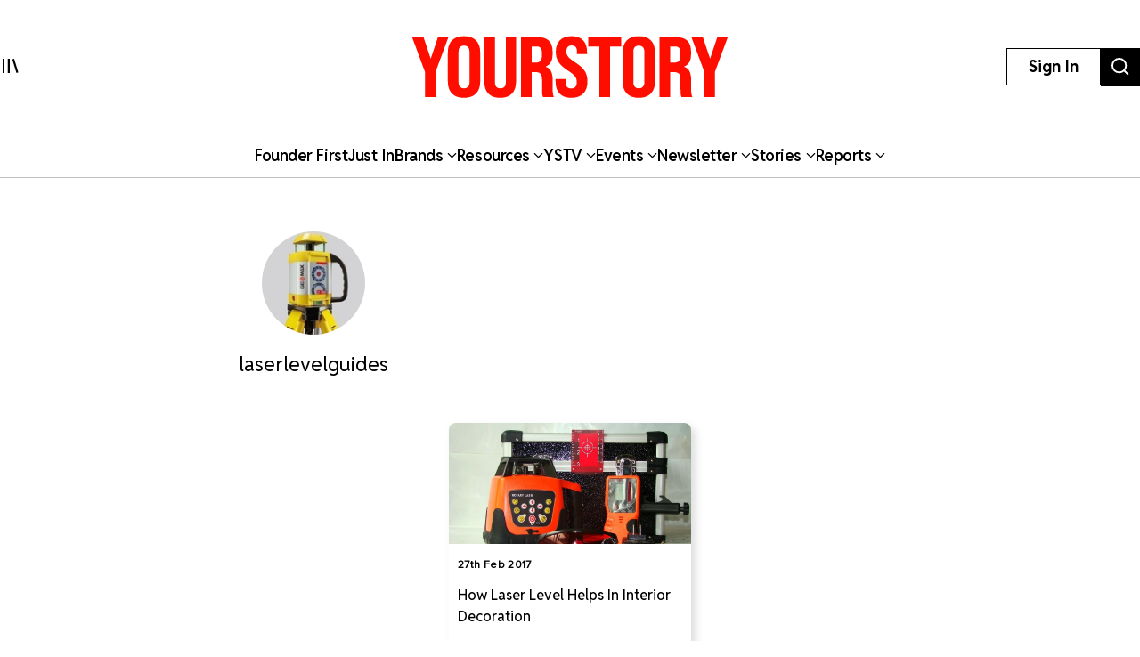

--- FILE ---
content_type: text/html; charset=utf-8
request_url: https://yourstory.com/author/laserlevelguides
body_size: 19564
content:
<!DOCTYPE html><html lang="en"><head><meta charSet="utf-8"/><meta name="viewport" content="width=device-width, initial-scale=1"/><link rel="stylesheet" href="/_next/static/chunks/d97800f68c190ff7.css" data-precedence="next"/><link rel="stylesheet" href="/_next/static/chunks/88d4312e95d2b155.css" data-precedence="next"/><link rel="preload" as="script" fetchPriority="low" href="/_next/static/chunks/7d92a569edcb2b8d.js"/><script src="/_next/static/chunks/25c3404700828ad0.js" async=""></script><script src="/_next/static/chunks/c503efdb4934ffc6.js" async=""></script><script src="/_next/static/chunks/4fa395d360c87cc3.js" async=""></script><script src="/_next/static/chunks/turbopack-64743bace72fe9cb.js" async=""></script><script src="/_next/static/chunks/4686ba1fade605f8.js" async=""></script><script src="/_next/static/chunks/5f561e021d892a27.js" async=""></script><script src="/_next/static/chunks/ed8fea3493e3d820.js" async=""></script><script src="/_next/static/chunks/74509df92b9b2add.js" async=""></script><script src="/_next/static/chunks/6e13f3b7611658f6.js" async=""></script><script src="/_next/static/chunks/7d629f6bbb1d9022.js" async=""></script><script src="/_next/static/chunks/dd570042b6d069a5.js" async=""></script><script src="/_next/static/chunks/851617811aadbcb1.js" async=""></script><script src="/_next/static/chunks/9e72781926fa8dbc.js" async=""></script><script src="/_next/static/chunks/6188834b43a09a5c.js" async=""></script><script src="/_next/static/chunks/ca64b8c896510ca3.js" async=""></script><script src="/_next/static/chunks/08eea04d1aa01b8a.js" async=""></script><script src="/_next/static/chunks/7dd5bdaa7c2ff17a.js" async=""></script><script src="/_next/static/chunks/c954dc3d59ccba85.js" async=""></script><script src="/_next/static/chunks/419e0e8ebc007af6.js" async=""></script><script src="/_next/static/chunks/b033dd508dc2881d.js" async=""></script><script src="/_next/static/chunks/f7ae4afd54d12486.js" async=""></script><script src="/_next/static/chunks/a9e449b5628b0567.js" async=""></script><script src="/_next/static/chunks/ddfdc0e6620575ef.js" async=""></script><script src="/_next/static/chunks/868c9976d056c5ee.js" async=""></script><script src="/_next/static/chunks/c8ebdbdf99944ce1.js" async=""></script><script src="/_next/static/chunks/e467068ea5ed92b3.js" async=""></script><script src="/_next/static/chunks/190020d63f518ea2.js" async=""></script><script src="/_next/static/chunks/c7ec6f41531ce0a8.js" async=""></script><script src="/_next/static/chunks/3eed817332092558.js" async=""></script><script src="/_next/static/chunks/f863b97e902285b5.js" async=""></script><link rel="preload" href="https://images.yourstory.com/assets/reddit-font-file.css" as="style" media="print"/><link rel="preload" href="https://securepubads.g.doubleclick.net/tag/js/gpt.js" as="script"/><link rel="preload" href="https://images.yourstory.com/assets/images/ads.js" as="script"/><link rel="preload" href="/_next/static/chunks/b033e2f8a8e50506.js" as="script" fetchPriority="low"/><link rel="preload" href="/_next/static/chunks/ae6aed289cc7277c.js" as="script" fetchPriority="low"/><link rel="preload" href="/_next/static/chunks/1b2f24065bd343ee.js" as="script" fetchPriority="low"/><link rel="preload" href="https://www.googletagmanager.com/gtm.js?id=GTM-T276MZ" as="script"/><link rel="preload" href="https://www.googletagmanager.com/gtag/js?id=UA-18111131-5" as="script"/><link rel="preload" href="https://cdn.piano.io/api/tinypass.min.js" as="script"/><link rel="preload" href="https://tag.aticdn.net/piano-analytics.js" as="script"/><meta name="next-size-adjust" content=""/><link rel="preconnect" crossorigin="anonymous" href="https://images.yourstory.com"/><link rel="preconnect" crossorigin="anonymous" href="https://securepubads.g.doubleclick.net/"/><link rel="preconnect" crossorigin="anonymous" href="https://tpc.googlesyndication.com"/><link rel="stylesheet" href="https://images.yourstory.com/assets/reddit-font-file.css" media="print" id="reddit-font-css"/><noscript><link rel="stylesheet" href="https://images.yourstory.com/assets/reddit-font-file.css"/></noscript><script>(self.__next_s=self.__next_s||[]).push(["https://securepubads.g.doubleclick.net/tag/js/gpt.js",{}])</script><script>(self.__next_s=self.__next_s||[]).push([0,{"children":"\n                        window.googletag = window.googletag || { cmd: [] };\n                        \n                        googletag.cmd.push(function() {\n                            // Infinite scroll requires SRA\n                            googletag.pubads().enableSingleRequest();\n                            //for collapsing the empty adslots\n                            googletag.pubads().collapseEmptyDivs();\n                            googletag.pubads().setTargeting('staging',window.location.host.startsWith(\"preprod\")?'true':'false');\n                            // Disable initial load, we will use refresh() to fetch ads.\n                            // Calling this function means that display() calls just\n                            // register the slot as ready, but do not fetch ads for it.\n                            googletag.pubads().disableInitialLoad();\n                            // Enable Lazy Load with default settings\n                            //googletag.pubads().enableLazyLoad();\n                            // Enable services\n                            googletag.enableServices();\n                        });\n                    ","id":"gpt-init"}])</script><script src="/_next/static/chunks/a6dad97d9634a72d.js" noModule=""></script><style data-styled="" data-styled-version="5.3.11">.heqzaZ{height:auto;min-height:50px;text-align:--webkit-auto;margin-bottom:5px;}/*!sc*/
.heqzaZ iframe{display:inline-block;}/*!sc*/
data-styled.g5[id="AdUnit__AdUnitDiv-sc-8b0d13e6-0"]{content:"heqzaZ,"}/*!sc*/
.gcExiv{width:320px;height:50px;font-size:14px;text-align:center;margin:0 auto;-webkit-animation:pulse 2s infinite;animation:pulse 2s infinite;position:absolute;inset:0;}/*!sc*/
@-webkit-keyframes pulse{0%{opacity:0.5;}50%{opacity:1;}100%{opacity:0.5;}}/*!sc*/
@keyframes pulse{0%{opacity:0.5;}50%{opacity:1;}100%{opacity:0.5;}}/*!sc*/
data-styled.g6[id="AdUnit__LoadingUnit-sc-8b0d13e6-1"]{content:"gcExiv,"}/*!sc*/
.yPUKw{display:block;height:50px;}/*!sc*/
data-styled.g24[id="Header__DummyHeader-sc-2f1b81c1-0"]{content:"yPUKw,"}/*!sc*/
.hxbZWN{width:0;height:100%;position:fixed;top:0;left:0;background-color:rgba(0,0,0,0.5);overflow-x:hidden;z-index:9999;}/*!sc*/
data-styled.g25[id="Header__Overlay-sc-2f1b81c1-1"]{content:"hxbZWN,"}/*!sc*/
.fqhsDW{width:100%;max-width:1045px;height:1165px;position:fixed;top:0;left:0;background-color:#fff;overflow-x:hidden;-webkit-transition:0.3s;transition:0.3s;-webkit-transform:translateX(-100%);-ms-transform:translateX(-100%);transform:translateX(-100%);-webkit-transition:-webkit-transform 0.5s ease-out;-webkit-transition:transform 0.5s ease-out;transition:transform 0.5s ease-out;overflow-y:scroll;height:100%;-webkit-scrollbar-width:thin;-moz-scrollbar-width:thin;-ms-scrollbar-width:thin;scrollbar-width:thin;}/*!sc*/
data-styled.g26[id="Header__SideDrawer-sc-2f1b81c1-2"]{content:"fqhsDW,"}/*!sc*/
.tInxp{display:none;}/*!sc*/
@media (max-width:62.5em){.tInxp{display:block;}}/*!sc*/
data-styled.g1002[id="Footer__FooterPlaceholder-sc-59e34f3e-0"]{content:"tInxp,"}/*!sc*/
@font-face{font-family:'Knockout-HTF7';src:url('/icons/unicorn/fonts/Knockout-HTF7.otf');}/*!sc*/
@font-face{font-family:'Knockout-HTF49';src:url('/icons/unicorn/fonts/Knockout-HTF49.otf');}/*!sc*/
@font-face{font-family:'Knockout-HTF71-FullMiddlewt';src:url('/icons/unicorn/fonts/Knockout-HTF71-FullMiddlewtRegular.otf');}/*!sc*/
@font-face{font-family:'Bebas Neue Bold';src:url('/icons/unicorn/fonts/BebasNeue-Bold.otf');}/*!sc*/
@font-face{font-family:'Bebas Neue Regular';src:url('/icons/unicorn/fonts/BebasNeue-Regular.otf');}/*!sc*/
@font-face{font-family:'Bebas Neue Pro';src:url('/icons/unicorn/fonts/BebasNeue-Regular.ttf');}/*!sc*/
@font-face{font-family:'Lato';src:url('/icons/unicorn/fonts/Lato-Bold.ttf');}/*!sc*/
@font-face{font-family:'Hanson';src:url('/icons/unicorn/fonts/Hanson-Bold.otf');}/*!sc*/
@font-face{font-family:'Lato-Regular';src:url('/icons/unicorn/fonts/Lato-Regular.ttf');}/*!sc*/
@font-face{font-family:'Gotham-Black';src:url('/icons/unicorn/fonts/Gotham-Black.otf');}/*!sc*/
@font-face{font-family:'GraphikWeb';src:url('/icons/unicorn/fonts/grafier-web.ttf');}/*!sc*/
@font-face{font-family:'hkGrotesk';src:url('/icons/unicorn/fonts/HKGrotesk-Bold.ttf');}/*!sc*/
@font-face{font-family:'graphik-regular';src:url('/icons/unicorn/fonts/GraphikRegular.otf');}/*!sc*/
@font-face{font-family:'graphik-medium';src:url('/icons/unicorn/fonts/GraphikMedium.otf');}/*!sc*/
@font-face{font-family:'graphik-semibold';src:url('/icons/unicorn/fonts/GraphikSemibold.otf');}/*!sc*/
@font-face{font-family:'Raleway';src:url('/icons/unicorn/fonts/Raleway-Bold.ttf');}/*!sc*/
@font-face{font-family:'grafierBlack';src:url('/icons/unicorn/fonts/Grafier-Black.otf');}/*!sc*/
@font-face{font-family:'Adelle-Heavy';src:url('/icons/unicorn/gulf-font/Adelle_Heavy.woff');}/*!sc*/
@font-face{font-family:'Adelle-Bold';src:url('/icons/unicorn/gulf-font/Adelle_Bold.woff');}/*!sc*/
@font-face{font-family:'PRIMETIME';src:url('/icons/unicorn/fonts/PRIMETIME-PERSONAL USE ONLY.ttf');}/*!sc*/
@font-face{font-family:'Poppins-Light';src:url('/icons/unicorn/fonts/Poppins-Light.ttf');}/*!sc*/
@font-face{font-family:'Poppins-Regular';src:url('/icons/unicorn/fonts/Poppins-Regular.ttf');}/*!sc*/
@font-face{font-family:'Poppins-Light';src:url('/icons/unicorn/fonts/Poppins-Light.ttf');}/*!sc*/
@font-face{font-family:'Poppins-Regular';src:url('/icons/unicorn/fonts/Poppins-Regular.ttf');}/*!sc*/
@font-face{font-family:'FontArima Madurai';src:url('/icons/unicorn/fonts/ArimaMadurai-Regular.ttf');}/*!sc*/
@font-face{font-family:'italiana';src:url('/icons/unicorn/fonts/italiana.otf');}/*!sc*/
@font-face{font-family:'Proxima Nova';src:url('/icons/unicorn/fonts/Proxima-Nova-Font.otf');}/*!sc*/
@font-face{font-family:'Proxima Nova Alt';src:url('/icons/unicorn/fonts/ProximaNovaAltRegular.ttf');}/*!sc*/
@font-face{font-family:'Adelle';src:url('/icons/unicorn/fonts/Adelle_Reg.otf');}/*!sc*/
@font-face{font-family:'BreveTitle-Medium';src:url('/icons/unicorn/fonts/BreveTitleMedium.ttf');}/*!sc*/
@font-face{font-family:'Arima Madurai';src:url('/icons/unicorn/fonts/ArimaMadurai.ttf');}/*!sc*/
@font-face{font-family:'Museo-Sans-bold';src:url('/icons/articlebudgetfonts/MuseoSans_700.otf');}/*!sc*/
@font-face{font-family:'Museo-Sans-semibold_italic';src:url('/icons/articlebudgetfonts/MuseoSans_500_italic.otf');}/*!sc*/
@font-face{font-family:'Museo-Sans-semibold-normal';src:url('/icons/articlebudgetfonts/MuseoSans_500.otf');}/*!sc*/
@font-face{font-family:'Museo-Sans-thin';src:url('/icons/articlebudgetfonts/MuseoSans-300.otf');}/*!sc*/
@font-face{font-family:'Fjalla-One';src:url('/icons/unicorn/Techsparks2023/FjallaOne-Regular.ttf');}/*!sc*/
@font-face{font-family:'PP-Telegraf';src:url('/icons/unicorn/Techsparks2023/PPTelegraf-UltraBold.otf');}/*!sc*/
@font-face{font-family:'PPTelegraf-Regular';src:url('/icons/unicorn/Techsparks2023/PPTelegraf-Regular.otf');}/*!sc*/
html{-webkit-font-smoothing:antialiased;-moz-osx-font-smoothing:grayscale;-webkit-text-size-adjust:100%;text-size-adjust:100%;text-rendering:optimizeLegibility;-webkit-scroll-behavior:smooth;-moz-scroll-behavior:smooth;-ms-scroll-behavior:smooth;scroll-behavior:smooth;}/*!sc*/
body{padding:0;margin:0;font-size:16px;}/*!sc*/
body a{color:#ED1C24;}/*!sc*/
body .slick-dots li.slick-active div{opacity:1;background:#f23f2d !important;}/*!sc*/
body #g_id_onload{position:fixed;right:0;top:94px;z-index:2147483647;-webkit-transition:-webkit-transform 500ms ease-in-out;-webkit-transition:transform 500ms ease-in-out;transition:transform 500ms ease-in-out;}/*!sc*/
body #g_id_onload.hidden{-webkit-transform:translateY(-50px);-ms-transform:translateY(-50px);transform:translateY(-50px);}/*!sc*/
body #credential_picker_iframe{z-index:2147483647 !important;}/*!sc*/
body main{margin-top:210px;background-color:#fff;}/*!sc*/
@media (max-width:64rem){body main{margin-top:90px;background-color:#fff;}}/*!sc*/
@media (max-width:48rem){body main{margin-top:145px;background-color:#fff;}}/*!sc*/
body .slick-prev,body .slick-next{height:2rem;width:2rem;-moz-box-shadow:0px 6px 5px rgba(195,195,195,0.55);-webkit-box-shadow:0px 6px 5px rgba(195,195,195,0.55);box-shadow:0px 6px 5px rgba(195,195,195,0.55);-moz-border-radius:50%;-webkit-border-radius:50%;border-radius:50%;z-index:10000;margin:0 auto;}/*!sc*/
@media (min-width:64rem) and (max-width:66rem){body .slick-prev,body .slick-next{height:1rem;width:1rem;}}/*!sc*/
@media (min-width:48rem) and (max-width:50rem){body .slick-prev,body .slick-next{height:1rem;width:1rem;}}/*!sc*/
body .slick-next{right:-2.2rem;}/*!sc*/
@media (min-width:64rem) and (max-width:66rem){body .slick-next{right:-1rem;}}/*!sc*/
@media (min-width:48rem) and (max-width:50rem){body .slick-next{right:-1rem;}}/*!sc*/
body .slick-prev{left:-2.2rem;}/*!sc*/
@media (min-width:64rem) and (max-width:66rem){body .slick-prev{left:-1rem;}}/*!sc*/
@media (min-width:48rem) and (max-width:50rem){body .slick-prev{left:-1rem;}}/*!sc*/
body .slick-slide img{display:inherit;}/*!sc*/
body .ystv-carousel .slick-dots .slick-active button:before{font-size:8px;color:#D82224;}/*!sc*/
body .ystv-carousel .slick-dots li button:before{font-size:8px;}/*!sc*/
body .ystv-carousel .slick-dots li button:hover:before{color:#D82224;}/*!sc*/
body .ystv-regular-carousel .slick-list > div{margin-left:0;}/*!sc*/
body .ystv-regular-carousel .slick-slide > div{padding-left:0.5rem;padding-right:0.5rem;}/*!sc*/
*{-webkit-overflow-scrolling:touch;-webkit-tap-highlight-color:rgba(0,0,0,0);}/*!sc*/
body.tp-modal-open #piano-model{z-index:1;}/*!sc*/
body.tp-modal-open #floating_clapbtn{z-index:1;}/*!sc*/
.w-100{width:100% !important;}/*!sc*/
.m-0{margin:0 !important;}/*!sc*/
.m-auto{margin:auto !important;}/*!sc*/
.mt-auto{margin-top:auto !important;}/*!sc*/
.mr-auto{margin-right:auto !important;}/*!sc*/
.mb-auto{margin-bottom:auto !important;}/*!sc*/
.ml-auto{margin-left:auto !important;}/*!sc*/
.mt-0{margin-top:0 !important;}/*!sc*/
.mr-0{margin-right:0 !important;}/*!sc*/
.mb-0{margin-bottom:0 !important;}/*!sc*/
.ml-0{margin-left:0 !important;}/*!sc*/
.m-1{margin:0.25rem !important;}/*!sc*/
.mt-1{margin-top:0.25rem !important;}/*!sc*/
.mr-1{margin-right:0.25rem !important;}/*!sc*/
.mb-1{margin-bottom:0.25rem !important;}/*!sc*/
.ml-1{margin-left:0.25rem !important;}/*!sc*/
.m-2{margin:0.5rem !important;}/*!sc*/
.mt-2{margin-top:0.5rem !important;}/*!sc*/
.mr-2{margin-right:0.5rem !important;}/*!sc*/
.mb-2{margin-bottom:0.5rem !important;}/*!sc*/
.ml-2{margin-left:0.5rem !important;}/*!sc*/
.m-3{margin:1rem !important;}/*!sc*/
.mt-3{margin-top:1rem !important;}/*!sc*/
.mr-3{margin-right:1rem !important;}/*!sc*/
.mb-3{margin-bottom:1rem !important;}/*!sc*/
.ml-3{margin-left:1rem !important;}/*!sc*/
.m-4{margin:1.5rem !important;}/*!sc*/
.mt-4{margin-top:1.5rem !important;}/*!sc*/
.mr-4{margin-right:1.5rem !important;}/*!sc*/
.mb-4{margin-bottom:1.5rem !important;}/*!sc*/
.ml-4{margin-left:1.5rem !important;}/*!sc*/
.m-5{margin:3rem !important;}/*!sc*/
.mt-5{margin-top:3rem !important;}/*!sc*/
.mr-5{margin-right:3rem !important;}/*!sc*/
.mb-5{margin-bottom:3rem !important;}/*!sc*/
.ml-5{margin-left:3rem !important;}/*!sc*/
.p-0{padding:0 !important;}/*!sc*/
.pt-0{padding-top:0 !important;}/*!sc*/
.pr-0{padding-right:0 !important;}/*!sc*/
.pb-0{padding-bottom:0 !important;}/*!sc*/
.pl-0{padding-left:0 !important;}/*!sc*/
.p-1{padding:0.25rem !important;}/*!sc*/
.pt-1{padding-top:0.25rem !important;}/*!sc*/
.pr-1{padding-right:0.25rem !important;}/*!sc*/
.pb-1{padding-bottom:0.25rem !important;}/*!sc*/
.pl-1{padding-left:0.25rem !important;}/*!sc*/
.p-2{padding:0.5rem !important;}/*!sc*/
.pt-2{padding-top:0.5rem !important;}/*!sc*/
.pr-2{padding-right:0.5rem !important;}/*!sc*/
.pb-2{padding-bottom:0.5rem !important;}/*!sc*/
.pl-2{padding-left:0.5rem !important;}/*!sc*/
.p-3{padding:1rem !important;}/*!sc*/
.pt-3{padding-top:1rem !important;}/*!sc*/
.pr-3{padding-right:1rem !important;}/*!sc*/
.pb-3{padding-bottom:1rem !important;}/*!sc*/
.pl-3{padding-left:1rem !important;}/*!sc*/
.p-4{padding:1.5rem !important;}/*!sc*/
.pt-4{padding-top:1.5rem !important;}/*!sc*/
.pr-4{padding-right:1.5rem !important;}/*!sc*/
.pb-4{padding-bottom:1.5rem !important;}/*!sc*/
.pl-4{padding-left:1.5rem !important;}/*!sc*/
.p-5{padding:3rem !important;}/*!sc*/
.pt-5{padding-top:3rem !important;}/*!sc*/
.pr-5{padding-right:3rem !important;}/*!sc*/
.pb-5{padding-bottom:3rem !important;}/*!sc*/
.pl-5{padding-left:3rem !important;}/*!sc*/
.pip-hide .jw-icon-pip{display:none !important;}/*!sc*/
.h__100{height:100%;}/*!sc*/
.text__center{text-align:center !important;}/*!sc*/
.align__items__center{-webkit-align-items:center;-webkit-box-align:center;-ms-flex-align:center;align-items:center;}/*!sc*/
.align__items__center{-webkit-align-items:center;-webkit-box-align:center;-ms-flex-align:center;align-items:center;}/*!sc*/
.justify__content__spacearound{-webkit-box-pack:space-around;-webkit-justify-content:space-around;-ms-flex-pack:space-around;justify-content:space-around;}/*!sc*/
.justify__content__between{-webkit-box-pack:justify;-webkit-justify-content:space-between;-ms-flex-pack:justify;justify-content:space-between;}/*!sc*/
.justify__content__center{-webkit-box-pack:center;-webkit-justify-content:center;-ms-flex-pack:center;justify-content:center;}/*!sc*/
.justify__content__end{-webkit-box-pack:end;-webkit-justify-content:end;-ms-flex-pack:end;justify-content:end;}/*!sc*/
.font__Hanson{font-family:'Oswald',sans-serif;}/*!sc*/
.font__Lato{font-family:'Lato',sans-serif;}/*!sc*/
.font__Ubuntu{font-family:'Ubuntu',sans-serif;}/*!sc*/
.font__Gothic{font-family:'Gothic A1',sans-serif;}/*!sc*/
.font__Nunito{font-family:'Nunito Sans',sans-serif;}/*!sc*/
.objCover{object-fit:cover;}/*!sc*/
button{cursor:pointer;}/*!sc*/
@media (min-width:1200px){.logo__sec{width:calc(100% / 5);max-width:calc(100% / 5);-webkit-flex-basis:calc(100% / 5);-ms-flex-preferred-size:calc(100% / 5);flex-basis:calc(100% / 5);margin-bottom:2rem;}}/*!sc*/
@media (max-width:575.98px){.d__none{display:none !important;}}/*!sc*/
.quill-content a,.quill-content .link{color:#ED1C24;}/*!sc*/
.cxense-container{background-color:#f5f5f5;position:relative;}/*!sc*/
.cxense-container .section{width:72rem;max-width:100%;margin-right:auto;margin-left:auto;padding-right:0;padding-left:0;padding-bottom:80px;}/*!sc*/
.cxense-container .slick-track{display:-webkit-box !important;display:-webkit-flex !important;display:-ms-flexbox !important;display:flex !important;}/*!sc*/
.cxense-container .slick-slide{height:inherit !important;}/*!sc*/
.slick-button{all:unset;height:56px;width:56px;border-radius:50%;background-color:white;border:1px solid black;text-align:center;}/*!sc*/
.slick-button.slick-disabled{border-color:#9D9D9D;color:#9D9D9D;}/*!sc*/
.slick-button{position:absolute;bottom:-56px;right:16px;}/*!sc*/
.slick-button.slick-back{right:88px;}/*!sc*/
.slick-back::before{display:block;line-height:0;content:url("data:image/svg+xml,%3Csvg xmlns='http://www.w3.org/2000/svg' width='24' height='24' viewBox='0 0 320 512'%3E%3Cpath d='M9.4 233.4c-12.5 12.5-12.5 32.8 0 45.3l192 192c12.5 12.5 32.8 12.5 45.3 0s12.5-32.8 0-45.3L77.3 256 246.6 86.6c12.5-12.5 12.5-32.8 0-45.3s-32.8-12.5-45.3 0l-192 192z'/%3E%3C/svg%3E");}/*!sc*/
.slick-forward::before{display:block;line-height:0;content:url("data:image/svg+xml,%3Csvg xmlns='http://www.w3.org/2000/svg' width='24' height='24' viewBox='0 0 320 512'%3E%3Cpath d='M310.6 233.4c12.5 12.5 12.5 32.8 0 45.3l-192 192c-12.5 12.5-32.8 12.5-45.3 0s-12.5-32.8 0-45.3L242.7 256 73.4 86.6c-12.5-12.5-12.5-32.8 0-45.3s32.8-12.5 45.3 0l192 192z'/%3E%3C/svg%3E");}/*!sc*/
.slick-disabled.slick-back::before{content:url("data:image/svg+xml,%3Csvg xmlns='http://www.w3.org/2000/svg' width='24' height='24' fill='%239d9d9d' viewBox='0 0 320 512'%3E%3Cpath d='M9.4 233.4c-12.5 12.5-12.5 32.8 0 45.3l192 192c12.5 12.5 32.8 12.5 45.3 0s12.5-32.8 0-45.3L77.3 256 246.6 86.6c12.5-12.5 12.5-32.8 0-45.3s-32.8-12.5-45.3 0l-192 192z'/%3E%3C/svg%3E");}/*!sc*/
.slick-disabled.slick-forward::before{content:url("data:image/svg+xml,%3Csvg xmlns='http://www.w3.org/2000/svg' width='24' height='24' fill='%239d9d9d' viewBox='0 0 320 512'%3E%3Cpath d='M310.6 233.4c12.5 12.5 12.5 32.8 0 45.3l-192 192c-12.5 12.5-32.8 12.5-45.3 0s-12.5-32.8 0-45.3L242.7 256 73.4 86.6c-12.5-12.5-12.5-32.8 0-45.3s32.8-12.5 45.3 0l192 192z'/%3E%3C/svg%3E");}/*!sc*/
.ReactModal__Body--open{overflow:hidden;}/*!sc*/
.ts-icon{-webkit-animation-name:shake;animation-name:shake;-webkit-animation-duration:1.25s;animation-duration:1.25s;-webkit-animation-delay:7s;animation-delay:7s;-webkit-animation-iteration-count:4;animation-iteration-count:4;-webkit-animation-direction:alternate;animation-direction:alternate;overflow:hidden;}/*!sc*/
@-webkit-keyframes shake{from{opacity:0.7;scale:0.8;background-color:initial;}to{opacity:1;scale:1;background-color:#333;}}/*!sc*/
@keyframes shake{from{opacity:0.7;scale:0.8;background-color:initial;}to{opacity:1;scale:1;background-color:#333;}}/*!sc*/
data-styled.g1003[id="sc-global-ebnwjE1"]{content:"sc-global-ebnwjE1,"}/*!sc*/
</style></head><body class="reddit-sans"><div hidden=""><!--$?--><template id="B:0"></template><!--/$--></div><div id="app_root"><div class="Header__Overlay-sc-2f1b81c1-1 hxbZWN"><div class="Header__SideDrawer-sc-2f1b81c1-2 fqhsDW"><!--$!--><template data-dgst="BAILOUT_TO_CLIENT_SIDE_RENDERING"></template>Sidebar is Loading...<!--/$--></div></div><div id="piano-model"><header><div class="w-full fixed z-[99] transition duration-500 ease-in-out bg-white"><div class="container h-[100px] md:h-[150px] flex justify-between items-center px-4 lg:px-0 relative "><div><svg aria-hidden="true" focusable="false" data-prefix="ys" data-icon="MenuIcon" class="svg-inline--fa fa-MenuIcon cursor-pointer size-[24px]" role="img" xmlns="http://www.w3.org/2000/svg" viewBox="0 0 25 22" color="#000"><path fill="currentColor" d="M8 22V0h3v22zm13.423-.044L14.998.916l2.87-.877 6.424 21.041-2.87.876ZM0 22V0h3v22z"></path></svg></div><div class="absolute top-[50%] left-[50%] translate-x-[-50%] translate-y-[-50%] "><a href="/"><div class="relative w-[170px] md:w-[355px] h-[34px] md:h-[70px] cursor-pointer "><img alt="Youtstory" loading="lazy" decoding="async" data-nimg="fill" style="position:absolute;height:100%;width:100%;left:0;top:0;right:0;bottom:0;color:transparent" sizes="100vw" srcSet="https://images.yourstory.com/cs/images/homepage/headerV3_YS.svg?format=auto&amp;w=640&amp;q=75 640w, https://images.yourstory.com/cs/images/homepage/headerV3_YS.svg?format=auto&amp;w=750&amp;q=75 750w, https://images.yourstory.com/cs/images/homepage/headerV3_YS.svg?format=auto&amp;w=828&amp;q=75 828w, https://images.yourstory.com/cs/images/homepage/headerV3_YS.svg?format=auto&amp;w=1080&amp;q=75 1080w, https://images.yourstory.com/cs/images/homepage/headerV3_YS.svg?format=auto&amp;w=1200&amp;q=75 1200w, https://images.yourstory.com/cs/images/homepage/headerV3_YS.svg?format=auto&amp;w=1920&amp;q=75 1920w" src="https://images.yourstory.com/cs/images/homepage/headerV3_YS.svg?format=auto&amp;w=1920&amp;q=75"/></div></a></div><div class="flex justify-between gap-1 lg:gap-4"><div class="hidden lg:block"><div class="border-[1px] border-solid border-black h-fit  py-1 px-2 lg:py-[0.525rem] lg:px-[1.5rem] cursor-pointer text-[12px]  lg:leading-[22.2px] lg:text-[16px]"><p class="text-mildlg lg:font-bold text-[#000]">Sign In</p></div></div><div class="hidden md:block"><a href="https://yourstory.com/search"><img alt="search" loading="lazy" width="44" height="35" decoding="async" data-nimg="1" class="h-[35px] lg:h-[43px] w-auto cursor-pointer" style="color:transparent" srcSet="https://images.yourstory.com/cs/images/homepage/headerV3_search_icon.svg?format=auto&amp;w=48&amp;q=75 1x, https://images.yourstory.com/cs/images/homepage/headerV3_search_icon.svg?format=auto&amp;w=96&amp;q=75 2x" src="https://images.yourstory.com/cs/images/homepage/headerV3_search_icon.svg?format=auto&amp;w=96&amp;q=75"/></a></div></div></div><div class="relative container hidden lg:flex lg:justify-center gap-[3rem] items-center mx-auto border-y border-solid border-[#BEBEBE] text-mildlg font-semibold tracking-tight py-[0.75rem] relative overflow-x-auto"><div class="flex items-center gap-x-2 cursor-pointer whitespace-nowrap capitalize"><a class="text-inherit undefined" target="_self" href="https://yourstory.com/#founder-first"><p class="text-[#000]">Founder first<!-- --> </p></a></div><div class="flex items-center gap-x-2 cursor-pointer whitespace-nowrap capitalize"><a class="text-inherit undefined" target="_self" href="https://yourstory.com/search?page=1&amp;tag=Just%2520In"><p class="text-[#000]">Just In<!-- --> </p></a></div><div class="flex items-center gap-x-2 cursor-pointer whitespace-nowrap capitalize"><p class="text-[#000]">Brands<!-- --> <svg aria-hidden="true" focusable="false" data-prefix="fas" data-icon="chevron-down" class="svg-inline--fa fa-chevron-down false h-[15px] w-[11px]" role="img" xmlns="http://www.w3.org/2000/svg" viewBox="0 0 512 512"><path fill="currentColor" d="M233.4 406.6c12.5 12.5 32.8 12.5 45.3 0l192-192c12.5-12.5 12.5-32.8 0-45.3s-32.8-12.5-45.3 0L256 338.7 86.6 169.4c-12.5-12.5-32.8-12.5-45.3 0s-12.5 32.8 0 45.3l192 192z"></path></svg></p></div><div class="flex items-center gap-x-2 cursor-pointer whitespace-nowrap capitalize"><p class="text-[#000]">Resources<!-- --> <svg aria-hidden="true" focusable="false" data-prefix="fas" data-icon="chevron-down" class="svg-inline--fa fa-chevron-down false h-[15px] w-[11px]" role="img" xmlns="http://www.w3.org/2000/svg" viewBox="0 0 512 512"><path fill="currentColor" d="M233.4 406.6c12.5 12.5 32.8 12.5 45.3 0l192-192c12.5-12.5 12.5-32.8 0-45.3s-32.8-12.5-45.3 0L256 338.7 86.6 169.4c-12.5-12.5-32.8-12.5-45.3 0s-12.5 32.8 0 45.3l192 192z"></path></svg></p></div><div class="flex items-center gap-x-2 cursor-pointer whitespace-nowrap capitalize"><p class="text-[#000]">YSTV<!-- --> <svg aria-hidden="true" focusable="false" data-prefix="fas" data-icon="chevron-down" class="svg-inline--fa fa-chevron-down false h-[15px] w-[11px]" role="img" xmlns="http://www.w3.org/2000/svg" viewBox="0 0 512 512"><path fill="currentColor" d="M233.4 406.6c12.5 12.5 32.8 12.5 45.3 0l192-192c12.5-12.5 12.5-32.8 0-45.3s-32.8-12.5-45.3 0L256 338.7 86.6 169.4c-12.5-12.5-32.8-12.5-45.3 0s-12.5 32.8 0 45.3l192 192z"></path></svg></p></div><div class="flex items-center gap-x-2 cursor-pointer whitespace-nowrap capitalize"><p class="text-[#000]">Events<!-- --> <svg aria-hidden="true" focusable="false" data-prefix="fas" data-icon="chevron-down" class="svg-inline--fa fa-chevron-down false h-[15px] w-[11px]" role="img" xmlns="http://www.w3.org/2000/svg" viewBox="0 0 512 512"><path fill="currentColor" d="M233.4 406.6c12.5 12.5 32.8 12.5 45.3 0l192-192c12.5-12.5 12.5-32.8 0-45.3s-32.8-12.5-45.3 0L256 338.7 86.6 169.4c-12.5-12.5-32.8-12.5-45.3 0s-12.5 32.8 0 45.3l192 192z"></path></svg></p></div><div class="flex items-center gap-x-2 cursor-pointer whitespace-nowrap capitalize"><p class="text-[#000]">Newsletter<!-- --> <svg aria-hidden="true" focusable="false" data-prefix="fas" data-icon="chevron-down" class="svg-inline--fa fa-chevron-down false h-[15px] w-[11px]" role="img" xmlns="http://www.w3.org/2000/svg" viewBox="0 0 512 512"><path fill="currentColor" d="M233.4 406.6c12.5 12.5 32.8 12.5 45.3 0l192-192c12.5-12.5 12.5-32.8 0-45.3s-32.8-12.5-45.3 0L256 338.7 86.6 169.4c-12.5-12.5-32.8-12.5-45.3 0s-12.5 32.8 0 45.3l192 192z"></path></svg></p></div><div class="flex items-center gap-x-2 cursor-pointer whitespace-nowrap capitalize"><p class="text-[#000]">Stories<!-- --> <svg aria-hidden="true" focusable="false" data-prefix="fas" data-icon="chevron-down" class="svg-inline--fa fa-chevron-down false h-[15px] w-[11px]" role="img" xmlns="http://www.w3.org/2000/svg" viewBox="0 0 512 512"><path fill="currentColor" d="M233.4 406.6c12.5 12.5 32.8 12.5 45.3 0l192-192c12.5-12.5 12.5-32.8 0-45.3s-32.8-12.5-45.3 0L256 338.7 86.6 169.4c-12.5-12.5-32.8-12.5-45.3 0s-12.5 32.8 0 45.3l192 192z"></path></svg></p></div><div class="flex items-center gap-x-2 cursor-pointer whitespace-nowrap capitalize"><p class="text-[#000]">Reports<!-- --> <svg aria-hidden="true" focusable="false" data-prefix="fas" data-icon="chevron-down" class="svg-inline--fa fa-chevron-down false h-[15px] w-[11px]" role="img" xmlns="http://www.w3.org/2000/svg" viewBox="0 0 512 512"><path fill="currentColor" d="M233.4 406.6c12.5 12.5 32.8 12.5 45.3 0l192-192c12.5-12.5 12.5-32.8 0-45.3s-32.8-12.5-45.3 0L256 338.7 86.6 169.4c-12.5-12.5-32.8-12.5-45.3 0s-12.5 32.8 0 45.3l192 192z"></path></svg></p></div></div><div class="px-4 md:px-0"><div class="border-b border-dotted border-gray-400 md:border-none"></div></div><div class="container flex items-center justify-center lg:hidden px-4 py-0 md:py-4"><div class="false py-[0.75rem] flex items-center gap-x-2 px-[0.7rem]"><p class="text-[#000] text-[14px] font-gothic text-[14px] leading-[24px]">Brands</p><svg aria-hidden="true" focusable="false" data-prefix="fas" data-icon="chevron-down" class="svg-inline--fa fa-chevron-down false h-[15px] w-[11px]" role="img" xmlns="http://www.w3.org/2000/svg" viewBox="0 0 512 512" color="#000"><path fill="currentColor" d="M233.4 406.6c12.5 12.5 32.8 12.5 45.3 0l192-192c12.5-12.5 12.5-32.8 0-45.3s-32.8-12.5-45.3 0L256 338.7 86.6 169.4c-12.5-12.5-32.8-12.5-45.3 0s-12.5 32.8 0 45.3l192 192z"></path></svg><div class="absolute inset-0 w-[100%] h-[100vh] overflow-y-auto bg-white top-[54px] pt-[2rem] pb-15 transition duration-700 pb-[15rem] transform scale-y-0 transform-origin-top"><div class="flex flex-col gap-y-[0.5rem] px-6 pb-[9rem]"><div><div class="flex item-center justify-between py-[1rem]"><div class="w-[345px] h-[60px] bg-gray-200 animate-pulse"></div></div></div><div><div class="flex item-center justify-between py-[1rem]"><div class="w-[345px] h-[60px] bg-gray-200 animate-pulse"></div></div></div><div><div class="flex item-center justify-between py-[1rem]"><div class="w-[345px] h-[60px] bg-gray-200 animate-pulse"></div></div></div><div><div class="flex item-center justify-between py-[1rem]"><div class="w-[345px] h-[60px] bg-gray-200 animate-pulse"></div></div></div><div><div class="flex item-center justify-between py-[1rem]"><div class="w-[345px] h-[60px] bg-gray-200 animate-pulse"></div></div></div></div></div></div><div class="border-r-2 border-solid border-[#D1D1D1] h-4"></div><div class="false py-[0.75rem] flex items-center gap-x-2 px-[0.7rem]"><p class="text-[#000] text-[14px] font-gothic text-[14px] leading-[24px]">Resources</p><svg aria-hidden="true" focusable="false" data-prefix="fas" data-icon="chevron-down" class="svg-inline--fa fa-chevron-down false h-[15px] w-[11px]" role="img" xmlns="http://www.w3.org/2000/svg" viewBox="0 0 512 512" color="#000"><path fill="currentColor" d="M233.4 406.6c12.5 12.5 32.8 12.5 45.3 0l192-192c12.5-12.5 12.5-32.8 0-45.3s-32.8-12.5-45.3 0L256 338.7 86.6 169.4c-12.5-12.5-32.8-12.5-45.3 0s-12.5 32.8 0 45.3l192 192z"></path></svg><div class="absolute inset-0 w-[100%] h-[100vh] overflow-y-auto bg-white top-[54px] pt-[2rem] pb-15 transition duration-700 pb-[15rem] transform scale-y-0 transform-origin-top"><div class="flex flex-col gap-y-[0.5rem] px-6 pb-[1rem]"><div class="mt-[2rem]"><div class="grid grid-cols-4 gap-x-[2rem] mt-[1rem]"><div><div class="w-[300px] h-[20px] bg-gray-200 animate-pulse"></div><div class="flex flex-col"><div class="mb-[2rem]"><div class="w-[250px] h-[20px] my-[1rem] bg-gray-200 animate-pulse"></div><div class="w-[300px] h-[60px] bg-gray-200 animate-pulse"></div></div></div></div><div><div class="w-[300px] h-[20px] bg-gray-200 animate-pulse"></div><div class="flex flex-col"><div class="mb-[2rem]"><div class="w-[250px] h-[20px] my-[1rem] bg-gray-200 animate-pulse"></div><div class="w-[300px] h-[60px] bg-gray-200 animate-pulse"></div></div></div></div><div><div class="w-[300px] h-[20px] bg-gray-200 animate-pulse"></div><div class="flex flex-col"><div class="mb-[2rem]"><div class="w-[250px] h-[20px] my-[1rem] bg-gray-200 animate-pulse"></div><div class="w-[300px] h-[60px] bg-gray-200 animate-pulse"></div></div></div></div><div><div class="w-[300px] h-[20px] bg-gray-200 animate-pulse"></div><div class="flex flex-col"><div class="mb-[2rem]"><div class="w-[250px] h-[20px] my-[1rem] bg-gray-200 animate-pulse"></div><div class="w-[300px] h-[60px] bg-gray-200 animate-pulse"></div></div></div></div></div><div class="grid grid-cols-4 gap-x-[2rem] mt-[1rem]"><div><div class="w-[300px] h-[20px] bg-gray-200 animate-pulse"></div><div class="flex flex-col"><div class="mb-[2rem]"><div class="w-[250px] h-[20px] my-[1rem] bg-gray-200 animate-pulse"></div><div class="w-[300px] h-[60px] bg-gray-200 animate-pulse"></div></div></div></div><div><div class="w-[300px] h-[20px] bg-gray-200 animate-pulse"></div><div class="flex flex-col"><div class="mb-[2rem]"><div class="w-[250px] h-[20px] my-[1rem] bg-gray-200 animate-pulse"></div><div class="w-[300px] h-[60px] bg-gray-200 animate-pulse"></div></div></div></div><div><div class="w-[300px] h-[20px] bg-gray-200 animate-pulse"></div><div class="flex flex-col"><div class="mb-[2rem]"><div class="w-[250px] h-[20px] my-[1rem] bg-gray-200 animate-pulse"></div><div class="w-[300px] h-[60px] bg-gray-200 animate-pulse"></div></div></div></div><div><div class="w-[300px] h-[20px] bg-gray-200 animate-pulse"></div><div class="flex flex-col"><div class="mb-[2rem]"><div class="w-[250px] h-[20px] my-[1rem] bg-gray-200 animate-pulse"></div><div class="w-[300px] h-[60px] bg-gray-200 animate-pulse"></div></div></div></div></div><div class="grid grid-cols-4 gap-x-[2rem] mt-[1rem]"><div><div class="w-[300px] h-[20px] bg-gray-200 animate-pulse"></div><div class="flex flex-col"><div class="mb-[2rem]"><div class="w-[250px] h-[20px] my-[1rem] bg-gray-200 animate-pulse"></div><div class="w-[300px] h-[60px] bg-gray-200 animate-pulse"></div></div></div></div><div><div class="w-[300px] h-[20px] bg-gray-200 animate-pulse"></div><div class="flex flex-col"><div class="mb-[2rem]"><div class="w-[250px] h-[20px] my-[1rem] bg-gray-200 animate-pulse"></div><div class="w-[300px] h-[60px] bg-gray-200 animate-pulse"></div></div></div></div><div><div class="w-[300px] h-[20px] bg-gray-200 animate-pulse"></div><div class="flex flex-col"><div class="mb-[2rem]"><div class="w-[250px] h-[20px] my-[1rem] bg-gray-200 animate-pulse"></div><div class="w-[300px] h-[60px] bg-gray-200 animate-pulse"></div></div></div></div><div><div class="w-[300px] h-[20px] bg-gray-200 animate-pulse"></div><div class="flex flex-col"><div class="mb-[2rem]"><div class="w-[250px] h-[20px] my-[1rem] bg-gray-200 animate-pulse"></div><div class="w-[300px] h-[60px] bg-gray-200 animate-pulse"></div></div></div></div></div></div></div></div></div><div class="border-r-2 border-solid border-[#D1D1D1] h-4"></div><div class="false py-[0.75rem] flex items-center gap-x-2 px-[0.7rem]"><p class="text-[#000] text-[14px] font-gothic text-[14px] leading-[24px]">Stories</p><svg aria-hidden="true" focusable="false" data-prefix="fas" data-icon="chevron-down" class="svg-inline--fa fa-chevron-down false h-[15px] w-[11px]" role="img" xmlns="http://www.w3.org/2000/svg" viewBox="0 0 512 512" color="#000"><path fill="currentColor" d="M233.4 406.6c12.5 12.5 32.8 12.5 45.3 0l192-192c12.5-12.5 12.5-32.8 0-45.3s-32.8-12.5-45.3 0L256 338.7 86.6 169.4c-12.5-12.5-32.8-12.5-45.3 0s-12.5 32.8 0 45.3l192 192z"></path></svg><div class="absolute inset-0 w-[100%] h-[100vh] overflow-y-auto bg-white top-[54px] pt-[2rem] pb-15 transition duration-700 pb-[15rem] transform scale-y-0 transform-origin-top"><div class="flex flex-col gap-y-10 px-6 pb-[10rem]"><div class="flex flex-col gap-y-6"><p class="text-[28px] font-extrabold">General</p><div class="flex flex-col gap-y-5"><a href="https://yourstory.com/search?page=1&amp;category=In%2520Depth"><p class="text-[#555] text-[20px] font-medium">In-Depth</p></a><a href="https://yourstory.com/search?page=1&amp;category=Announcement"><p class="text-[#555] text-[20px] font-medium">Announcement</p></a><a href="https://yourstory.com/search?page=1&amp;category=Reports"><p class="text-[#555] text-[20px] font-medium">Reports</p></a><a href="https://yourstory.com/category/news"><p class="text-[#555] text-[20px] font-medium">News</p></a><a href="https://yourstory.com/category/funding"><p class="text-[#555] text-[20px] font-medium">Funding</p></a></div></div><div class="flex flex-col gap-y-6"><p class="text-[28px] font-extrabold">Startup Sectors</p><div class="flex flex-col gap-y-5"><a href="https://yourstory.com/search?page=1&amp;category=Women%2520in%2520Tech"><p class="text-[#555] text-[20px] font-medium">Women in tech</p></a><a href="https://yourstory.com/search?page=1&amp;category=Sports"><p class="text-[#555] text-[20px] font-medium">Sportstech</p></a><a href="https://yourstory.com/search?page=1&amp;category=Agritech%2520%25E0%25A4%25B8%25E0%25A5%258D%25E0%25A4%259F%25E0%25A5%258B%25E0%25A4%25B0%25E0%25A5%2580"><p class="text-[#555] text-[20px] font-medium">Agritech</p></a><a href="https://yourstory.com/search?page=1&amp;category=Ecommerce"><p class="text-[#555] text-[20px] font-medium">E-Commerce</p></a><a href="https://yourstory.com/search?page=1&amp;category=Education"><p class="text-[#555] text-[20px] font-medium">Education</p></a></div></div><div class="flex flex-col gap-y-6"><p class="text-[28px] font-extrabold">Lifestyle</p><div class="flex flex-col gap-y-5"><a href="https://yourstory.com/search?page=1&amp;category=Entertainment"><p class="text-[#555] text-[20px] font-medium">Entertainment</p></a><a href="https://yourstory.com/search?page=1&amp;category=Art%2520and%2520Culture"><p class="text-[#555] text-[20px] font-medium">Art &amp; Culture </p></a><a href="https://yourstory.com/search?page=1&amp;category=Travel%2520and%2520Leisure"><p class="text-[#555] text-[20px] font-medium">Travel &amp; Leisure</p></a><a href="https://yourstory.com/search?page=1&amp;category=Curtain%2520Raiser"><p class="text-[#555] text-[20px] font-medium">Curtain Raiser</p></a><a href="https://yourstory.com/search?page=1&amp;category=Wine%2520and%2520Food"><p class="text-[#555] text-[20px] font-medium">Wine and Food</p></a></div></div></div></div></div><div class="border-r-2 border-solid border-[#D1D1D1] h-4"></div><div class="false py-[0.75rem] flex items-center gap-x-2 px-[0.7rem]"><p class="text-[#000] text-[14px] font-gothic text-[14px] leading-[24px]">YSTV</p><svg aria-hidden="true" focusable="false" data-prefix="fas" data-icon="chevron-down" class="svg-inline--fa fa-chevron-down false h-[15px] w-[11px]" role="img" xmlns="http://www.w3.org/2000/svg" viewBox="0 0 512 512" color="#000"><path fill="currentColor" d="M233.4 406.6c12.5 12.5 32.8 12.5 45.3 0l192-192c12.5-12.5 12.5-32.8 0-45.3s-32.8-12.5-45.3 0L256 338.7 86.6 169.4c-12.5-12.5-32.8-12.5-45.3 0s-12.5 32.8 0 45.3l192 192z"></path></svg><div class="absolute inset-0 w-[100%] h-[100vh] overflow-y-auto bg-white top-[54px] pt-[2rem] pb-15 transition duration-700 pb-[15rem] transform scale-y-0 transform-origin-top"><div class="flex flex-col gap-y-[0.5rem] px-6 pb-[2rem]"><div class="flex items-center justify-between"><div class="py-[1.5rem]"><div class="w-[100px] h-[25px] bg-gray-200 animate-pulse"></div><div class="w-[400px] h-[50px] my-[1rem] bg-gray-200 animate-pulse"></div><div class="border-b border-solid border-[#ECECEC]"></div></div></div><div class="flex items-center justify-between"><div class="py-[1.5rem]"><div class="w-[100px] h-[25px] bg-gray-200 animate-pulse"></div><div class="w-[400px] h-[50px] my-[1rem] bg-gray-200 animate-pulse"></div><div class="border-b border-solid border-[#ECECEC]"></div></div></div><div class="flex items-center justify-between"><div class="py-[1.5rem]"><div class="w-[100px] h-[25px] bg-gray-200 animate-pulse"></div><div class="w-[400px] h-[50px] my-[1rem] bg-gray-200 animate-pulse"></div><div class="border-b border-solid border-[#ECECEC]"></div></div></div></div></div></div></div><div class="px-4 md:px-0"><div class="border-b-2 border-solid border-[#EBE5E5] md:border-none"></div></div></div><div class="hidden lg:block fixed left-0 w-[100vw] bg-[#fff] transition duration-700 overflow-y-scroll scrollbar-thin z-[9] transform -translate-y-[100%] h-[455px]"><div class="container mt-6 px-0"><img alt="close menu bar" loading="lazy" width="50" height="50" decoding="async" data-nimg="1" class="h-[50px] absolute top-0 right-0 inline-block cursor-pointer" style="color:transparent" srcSet="https://images.yourstory.com/cs/images/homepage/headerV3_menu_cross_button.svg?format=auto&amp;w=64&amp;q=75 1x, https://images.yourstory.com/cs/images/homepage/headerV3_menu_cross_button.svg?format=auto&amp;w=128&amp;q=75 2x" src="https://images.yourstory.com/cs/images/homepage/headerV3_menu_cross_button.svg?format=auto&amp;w=128&amp;q=75"/></div></div><div class="Header__DummyHeader-sc-2f1b81c1-0 yPUKw"></div></header></div><div id="g_id_onload"></div><main><!--$?--><template id="B:1"></template><article class="container w-full max-w-[72rem]"><header class="block md:flex text-center md:text-left justify-center items-center gap-[2rem] pb-[1rem]"><div><div class="bg-gray-200 animate-pulse w-[116px] h-[116px] rounded-full mx-auto"></div><div class="bg-gray-200 animate-pulse w-[100px] mx-auto my-[1rem] h-[1.4rem]"></div></div><div class="text-center lg:text-left max-w-[800px]"><div class="w-full md:w-[700px] h-[16px] bg-gray-200 animate-pulse"></div><div class="w-full md:w-[700px] h-[16px] my-[1rem] bg-gray-200 animate-pulse"></div><div class="w-full md:w-[700px] h-[16px] bg-gray-200 animate-pulse"></div><div class="w-full md:w-[700px] h-[16px] my-[1rem] bg-gray-200 animate-pulse"></div></div></header><section class="flex justify-center flex-wrap gap-4"><div class="w-full max-w-[17rem] rounded-md overflow-hidden flex flex-col gap-y-4 shadow-lg "><div class="w-full h-[128px] bg-gray-200 animate-pulse"></div><div class="px-4 flex flex-col gap-y-4 "><div class="w-full h-[16px] bg-gray-200 animate-pulse"></div><div class="w-full h-[16px] bg-gray-200 animate-pulse"></div><div class="w-full h-[16px] bg-gray-200 animate-pulse mb-4"></div></div></div><div class="w-full max-w-[17rem] rounded-md overflow-hidden flex flex-col gap-y-4 shadow-lg "><div class="w-full h-[128px] bg-gray-200 animate-pulse"></div><div class="px-4 flex flex-col gap-y-4 "><div class="w-full h-[16px] bg-gray-200 animate-pulse"></div><div class="w-full h-[16px] bg-gray-200 animate-pulse"></div><div class="w-full h-[16px] bg-gray-200 animate-pulse mb-4"></div></div></div><div class="w-full max-w-[17rem] rounded-md overflow-hidden flex flex-col gap-y-4 shadow-lg "><div class="w-full h-[128px] bg-gray-200 animate-pulse"></div><div class="px-4 flex flex-col gap-y-4 "><div class="w-full h-[16px] bg-gray-200 animate-pulse"></div><div class="w-full h-[16px] bg-gray-200 animate-pulse"></div><div class="w-full h-[16px] bg-gray-200 animate-pulse mb-4"></div></div></div><div class="w-full max-w-[17rem] rounded-md overflow-hidden flex flex-col gap-y-4 shadow-lg "><div class="w-full h-[128px] bg-gray-200 animate-pulse"></div><div class="px-4 flex flex-col gap-y-4 "><div class="w-full h-[16px] bg-gray-200 animate-pulse"></div><div class="w-full h-[16px] bg-gray-200 animate-pulse"></div><div class="w-full h-[16px] bg-gray-200 animate-pulse mb-4"></div></div></div><div class="w-full max-w-[17rem] rounded-md overflow-hidden flex flex-col gap-y-4 shadow-lg "><div class="w-full h-[128px] bg-gray-200 animate-pulse"></div><div class="px-4 flex flex-col gap-y-4 "><div class="w-full h-[16px] bg-gray-200 animate-pulse"></div><div class="w-full h-[16px] bg-gray-200 animate-pulse"></div><div class="w-full h-[16px] bg-gray-200 animate-pulse mb-4"></div></div></div><div class="w-full max-w-[17rem] rounded-md overflow-hidden flex flex-col gap-y-4 shadow-lg "><div class="w-full h-[128px] bg-gray-200 animate-pulse"></div><div class="px-4 flex flex-col gap-y-4 "><div class="w-full h-[16px] bg-gray-200 animate-pulse"></div><div class="w-full h-[16px] bg-gray-200 animate-pulse"></div><div class="w-full h-[16px] bg-gray-200 animate-pulse mb-4"></div></div></div><div class="w-full max-w-[17rem] rounded-md overflow-hidden flex flex-col gap-y-4 shadow-lg "><div class="w-full h-[128px] bg-gray-200 animate-pulse"></div><div class="px-4 flex flex-col gap-y-4 "><div class="w-full h-[16px] bg-gray-200 animate-pulse"></div><div class="w-full h-[16px] bg-gray-200 animate-pulse"></div><div class="w-full h-[16px] bg-gray-200 animate-pulse mb-4"></div></div></div><div class="w-full max-w-[17rem] rounded-md overflow-hidden flex flex-col gap-y-4 shadow-lg "><div class="w-full h-[128px] bg-gray-200 animate-pulse"></div><div class="px-4 flex flex-col gap-y-4 "><div class="w-full h-[16px] bg-gray-200 animate-pulse"></div><div class="w-full h-[16px] bg-gray-200 animate-pulse"></div><div class="w-full h-[16px] bg-gray-200 animate-pulse mb-4"></div></div></div><div class="w-full max-w-[17rem] rounded-md overflow-hidden flex flex-col gap-y-4 shadow-lg "><div class="w-full h-[128px] bg-gray-200 animate-pulse"></div><div class="px-4 flex flex-col gap-y-4 "><div class="w-full h-[16px] bg-gray-200 animate-pulse"></div><div class="w-full h-[16px] bg-gray-200 animate-pulse"></div><div class="w-full h-[16px] bg-gray-200 animate-pulse mb-4"></div></div></div><div class="w-full max-w-[17rem] rounded-md overflow-hidden flex flex-col gap-y-4 shadow-lg "><div class="w-full h-[128px] bg-gray-200 animate-pulse"></div><div class="px-4 flex flex-col gap-y-4 "><div class="w-full h-[16px] bg-gray-200 animate-pulse"></div><div class="w-full h-[16px] bg-gray-200 animate-pulse"></div><div class="w-full h-[16px] bg-gray-200 animate-pulse mb-4"></div></div></div><div class="w-full max-w-[17rem] rounded-md overflow-hidden flex flex-col gap-y-4 shadow-lg "><div class="w-full h-[128px] bg-gray-200 animate-pulse"></div><div class="px-4 flex flex-col gap-y-4 "><div class="w-full h-[16px] bg-gray-200 animate-pulse"></div><div class="w-full h-[16px] bg-gray-200 animate-pulse"></div><div class="w-full h-[16px] bg-gray-200 animate-pulse mb-4"></div></div></div><div class="w-full max-w-[17rem] rounded-md overflow-hidden flex flex-col gap-y-4 shadow-lg "><div class="w-full h-[128px] bg-gray-200 animate-pulse"></div><div class="px-4 flex flex-col gap-y-4 "><div class="w-full h-[16px] bg-gray-200 animate-pulse"></div><div class="w-full h-[16px] bg-gray-200 animate-pulse"></div><div class="w-full h-[16px] bg-gray-200 animate-pulse mb-4"></div></div></div></section></article><!--/$--></main><footer class="bg-[#fff]"><section id="ys-footer" class="container w-[100%] hidden lg:block"><div class="border-b-[1px] border-solid border-[#B9B9B9]"></div><div class="flex mt-[2.5rem] mb-[2rem]"><div class="w-8/12 flex justify-between border-r-[1px] border-solid border-[#707070] pr-[1rem]"><div class="mb-[5rem]"><p class="text-[20px] font-semibold mb-[1rem] text-[#000000]">Brands</p><a class="text-inherit undefined" target="_blank" href="https://the-captable.com/"><p class=" text-normal pr-[1rem] capitalize cursor-pointer hover:underline text-[#000000]">The CapTable</p></a><div class="h-[1px] my-[0.35rem]"></div><a class="text-inherit undefined" target="_self" href="/ai-story"><p class=" text-normal pr-[1rem] capitalize cursor-pointer hover:underline text-[#000000]">AI Story</p></a><div class="h-[1px] my-[0.35rem]"></div><a class="text-inherit undefined" target="_self" href="/herstory"><p class=" text-normal pr-[1rem] capitalize cursor-pointer hover:underline text-[#000000]">HerStory</p></a><div class="h-[1px] my-[0.35rem]"></div><a class="text-inherit undefined" target="_self" href="/socialstory"><p class=" text-normal pr-[1rem] capitalize cursor-pointer hover:underline text-[#000000]">Social Story</p></a><div class="h-[1px] my-[0.35rem]"></div><a class="text-inherit undefined" target="_self" href="/enterprise-story"><p class=" text-normal pr-[1rem] capitalize cursor-pointer hover:underline text-[#000000]">Enterprise Story</p></a><div class="h-[1px] my-[0.35rem]"></div><a class="text-inherit undefined" target="_self" href="/ys-life"><p class=" text-normal pr-[1rem] capitalize cursor-pointer hover:underline text-[#000000]">YS Life</p></a><div class="h-[1px] my-[0.35rem]"></div><a class="text-inherit undefined" target="_self" href="/hindi"><p class=" text-normal pr-[1rem] capitalize cursor-pointer hover:underline text-[#000000]">YS Hindi</p></a><div class="h-[1px] my-[0.35rem]"></div><a class="text-inherit undefined" target="_self" href="/tamil"><p class=" text-normal pr-[1rem] capitalize cursor-pointer hover:underline text-[#000000]">YS Tamil</p></a></div><div class="mb-[5rem]"><p class="text-[20px] font-semibold mb-[1rem] text-[#000000]">Topics</p><a class="text-inherit undefined" target="_self" href="/topic/practo"><p class=" text-normal pr-[1rem] capitalize cursor-pointer hover:underline text-[#000000]">practo</p></a><div class="h-[1px] my-[0.35rem]"></div><a class="text-inherit undefined" target="_self" href="/topic/microsoft"><p class=" text-normal pr-[1rem] capitalize cursor-pointer hover:underline text-[#000000]">microsoft</p></a><div class="h-[1px] my-[0.35rem]"></div><a class="text-inherit undefined" target="_self" href="/topic/ola"><p class=" text-normal pr-[1rem] capitalize cursor-pointer hover:underline text-[#000000]">ola</p></a><div class="h-[1px] my-[0.35rem]"></div><a class="text-inherit undefined" target="_self" href="/topic/swiggy"><p class=" text-normal pr-[1rem] capitalize cursor-pointer hover:underline text-[#000000]">swiggy</p></a><div class="h-[1px] my-[0.35rem]"></div><a class="text-inherit undefined" target="_self" href="/topic/zomato"><p class=" text-normal pr-[1rem] capitalize cursor-pointer hover:underline text-[#000000]">zomato</p></a><div class="h-[1px] my-[0.35rem]"></div><a class="text-inherit undefined" target="_self" href="/topic/uber"><p class=" text-normal pr-[1rem] capitalize cursor-pointer hover:underline text-[#000000]">uber</p></a><div class="h-[1px] my-[0.35rem]"></div><a class="text-inherit undefined" target="_self" href="/topic/delhivery"><p class=" text-normal pr-[1rem] capitalize cursor-pointer hover:underline text-[#000000]">delhivery</p></a><div class="h-[1px] my-[0.35rem]"></div><a class="text-inherit undefined" target="_self" href="/topic/amazon"><p class=" text-normal pr-[1rem] capitalize cursor-pointer hover:underline text-[#000000]">amazon</p></a><div class="h-[1px] my-[0.35rem]"></div><a class="text-inherit undefined" target="_self" href="/topic/cred"><p class=" text-normal pr-[1rem] capitalize cursor-pointer hover:underline text-[#000000]">cred</p></a><div class="h-[1px] my-[0.35rem]"></div><a class="text-inherit undefined" target="_self" href="/topic/nykaa"><p class=" text-normal pr-[1rem] capitalize cursor-pointer hover:underline text-[#000000]">nykaa</p></a><div class="h-[1px] my-[0.35rem]"></div><a class="text-inherit undefined" target="_self" href="/topics"><p class=" text-normal pr-[1rem] capitalize cursor-pointer hover:underline text-[#000000]">View All Topics</p></a></div><div class="mb-[5rem]"><p class="text-[20px] font-semibold mb-[1rem] text-[#000000]">Resource Hub</p><a class="text-inherit undefined" target="_self" href="/glossary"><p class=" text-normal pr-[1rem] capitalize cursor-pointer hover:underline text-[#000000]">Glossary</p></a><div class="h-[1px] my-[0.35rem]"></div><a class="text-inherit undefined" target="_self" href="/tag/everything-ai"><p class=" text-normal pr-[1rem] capitalize cursor-pointer hover:underline text-[#000000]">Everything AI</p></a><div class="h-[1px] my-[0.35rem]"></div><a class="text-inherit undefined" target="_self" href="/tag/how-to"><p class=" text-normal pr-[1rem] capitalize cursor-pointer hover:underline text-[#000000]">How-to’s</p></a><div class="h-[1px] my-[0.35rem]"></div><a class="text-inherit undefined" target="_self" href="/business-resources"><p class=" text-normal pr-[1rem] capitalize cursor-pointer hover:underline text-[#000000]">knowledge base</p></a><div class="h-[1px] my-[0.35rem]"></div><a class="text-inherit undefined" target="_self" href="/category/ys-community"><p class=" text-normal pr-[1rem] capitalize cursor-pointer hover:underline text-[#000000]">Opinion</p></a><div class="h-[1px] my-[0.35rem]"></div><a class="text-inherit undefined" target="_self" href="https://yourstory.com/unicornsofindia"><p class=" text-normal pr-[1rem] capitalize cursor-pointer hover:underline text-[#000000]">Unicorns of India</p></a><div class="h-[1px] my-[0.35rem]"></div><a class="text-inherit undefined" target="_self" href="/free-tools/fundraising-thermometer"><p class=" text-normal pr-[1rem] capitalize cursor-pointer hover:underline text-[#000000]">Fundraising Thermometer</p></a></div><div class="mb-[5rem]"><p class="text-[20px] font-semibold mb-[1rem] text-[#000000]">Upcoming Events</p><a class="text-inherit undefined" target="_self" href="https://devsparks.yourstory.com/2026/pune"><p class=" text-normal pr-[1rem] capitalize cursor-pointer hover:underline text-[#000000]">DevSparks 2026: Pune Edition</p></a></div><div class="mb-[5rem]"><p class="text-[20px] font-semibold mb-[1rem] text-[#000000]">Discover</p><a class="text-inherit undefined" target="_self" href="https://yourstory.com/partner-with-us"><p class=" text-normal pr-[1rem] capitalize cursor-pointer hover:underline text-[#000000]">Partner with us</p></a><div class="h-[1px] my-[0.35rem]"></div><a class="text-inherit undefined" target="_self" href="https://yourstory-events-2022-23.webflow.io/pitch-to-us"><p class=" text-normal pr-[1rem] capitalize cursor-pointer hover:underline text-[#000000]">Pitch To Us</p></a><div class="h-[1px] my-[0.35rem]"></div><a class="text-inherit undefined" target="_self" href="/companies"><p class=" text-normal pr-[1rem] capitalize cursor-pointer hover:underline text-[#000000]">Browse Startups</p></a><div class="h-[1px] my-[0.35rem]"></div><a class="text-inherit undefined" target="_self" href="https://thebharatproject.co.in/"><p class=" text-normal pr-[1rem] capitalize cursor-pointer hover:underline text-[#000000]">Bharat Project</p></a></div></div><div class="w-4/12 pl-[2rem] flex flex-col justify-between"><div><h3 class="text-[20px] font-semibold mb-[1rem] text-[#000000]">YS Buzz</h3><p class=" text-normal text-[#000000]">Start your day with impactful startup stories and concise news! All delivered in a quick five-minute read in your inbox.</p><div class="flex justify-between mt-[1.5rem]"><input id="emailId" type="text" class="text-normal font-medium w-full mr-[1rem] p-[0.75rem] border-[0.5px] border-solid border-[#5F5F5F] focus:outline-none" placeholder="Enter your Email" value=""/><div><p class=" text-normal text-[#FFF] bg-[#000] py-[0.75rem] px-[1rem] cursor-pointer">Subscribe</p></div></div><div><label class="container mb-[1rem]"><input type="checkbox" readOnly="" checked=""/><span class="checkmark"></span></label><p class=" text-[13px] pl-[1.75rem] text-[#000000]">I hereby consent to the processing of the personal data that I have provided and declare my agreement with the data protection regulations in the privacy policy on the website.</p></div></div><div><a href="https://brands.yourstory.com/newsletter#Home" target="_blank" class="text-[20px] font-bold  underline decoration-solid decoration-1 underline-offset-[4px] group text-[#000000]"><span>Advertise with Newsletter  </span><svg aria-hidden="true" focusable="false" data-prefix="ys" data-icon="ArrowUpRight" class="svg-inline--fa fa-ArrowUpRight group-hover:text-[#E74125] h-4" role="img" xmlns="http://www.w3.org/2000/svg" viewBox="0 0 130 130"><path fill="currentColor" d="M73.4393 14.96C55.4693 14.96 37.5093 14.96 19.5393 14.96C18.7093 14.96 17.8693 15.01 17.0493 14.92C12.9093 14.49 9.78931 11.15 9.92931 7.35998C10.0793 3.24998 13.2293 0.199976 17.5393 0.0099764C18.1193 -0.0200236 18.6993 0.0099764 19.2893 0.0099764C42.9993 0.0099764 66.7093 0.0099764 90.4293 0.0099764C97.1093 0.0099764 99.7793 2.68998 99.7793 9.37998C99.7793 33.25 99.7793 57.12 99.7793 80.99C99.7793 84.04 99.1693 86.78 96.3593 88.53C93.8093 90.12 91.1393 90.26 88.5793 88.78C85.9193 87.25 84.8293 84.69 84.8193 81.66C84.8193 64.03 84.8193 46.4 84.8193 28.76C84.8193 27.86 84.8193 26.97 84.8193 25.98C83.6393 26.2 83.1993 27.06 82.5893 27.67C59.5093 50.71 36.4593 73.77 13.3893 96.82C10.3893 99.82 7.65931 100.49 4.44931 99.05C0.409312 97.23 -1.14069 92.78 0.919312 88.88C1.70931 87.39 2.87931 86.21 4.04931 85.04C26.5793 62.53 49.1093 40 71.6493 17.49C72.3393 16.8 73.1393 16.23 73.8893 15.61C73.7393 15.39 73.5893 15.18 73.4293 14.96H73.4393Z"></path></svg></a></div><div><h4 class="text-[20px] font-bold mb-[1rem] text-[#000000]">Follow Us</h4><div class="flex items-center gap-[1rem]"><a href="https://twitter.com/YourStoryCo" target="_blank"><img alt="twitter" loading="lazy" width="20" height="18" decoding="async" data-nimg="1" class="w-[20px] h-[18px] inline-block cursor-pointer" style="color:transparent" srcSet="https://images.yourstory.com/assets/images/x-twitter.svg?format=auto&amp;w=32&amp;q=75 1x, https://images.yourstory.com/assets/images/x-twitter.svg?format=auto&amp;w=48&amp;q=75 2x" src="https://images.yourstory.com/assets/images/x-twitter.svg?format=auto&amp;w=48&amp;q=75"/></a><a href="https://www.facebook.com/yourstorycom/" target="_blank"><img alt="facebook" loading="lazy" width="20" height="25" decoding="async" data-nimg="1" class="w-[20px] h-[25px] inline-block object-contain cursor-pointer" style="color:transparent" srcSet="https://images.yourstory.com/cs/images/homepage/footerV3_facebook_black.svg?format=auto&amp;w=32&amp;q=75 1x, https://images.yourstory.com/cs/images/homepage/footerV3_facebook_black.svg?format=auto&amp;w=48&amp;q=75 2x" src="https://images.yourstory.com/cs/images/homepage/footerV3_facebook_black.svg?format=auto&amp;w=48&amp;q=75"/></a><a href="https://www.instagram.com/yourstory_com/" target="_blank"><img alt="instagram" loading="lazy" width="20" height="18" decoding="async" data-nimg="1" class="w-[20px] h-[18px] inline-block cursor-pointer" style="color:transparent" srcSet="https://images.yourstory.com/cs/images/homepage/footerV3_instagram_black.svg?format=auto&amp;w=32&amp;q=75 1x, https://images.yourstory.com/cs/images/homepage/footerV3_instagram_black.svg?format=auto&amp;w=48&amp;q=75 2x" src="https://images.yourstory.com/cs/images/homepage/footerV3_instagram_black.svg?format=auto&amp;w=48&amp;q=75"/></a><a href="https://www.youtube.com/yourstorytv" target="_blank"><img alt="youtube" loading="lazy" width="20" height="18" decoding="async" data-nimg="1" class="w-[20px] h-[18px] inline-block cursor-pointer" style="color:transparent" srcSet="https://images.yourstory.com/cs/images/homepage/footerV3_youtube_black.svg?format=auto&amp;w=32&amp;q=75 1x, https://images.yourstory.com/cs/images/homepage/footerV3_youtube_black.svg?format=auto&amp;w=48&amp;q=75 2x" src="https://images.yourstory.com/cs/images/homepage/footerV3_youtube_black.svg?format=auto&amp;w=48&amp;q=75"/></a></div></div></div></div><div class="flex"><img src="https://images.yourstory.com/cs/images/homepage/footerV3_YS_black.svg" loading="lazy" class="w-5/12 inline-block cursor-pointer" alt="Yourstory"/><div class="flex mt-[4rem] mx-[2rem]  font-semibold capitalize gap-x-4"><a class="min-h-[40px] cursor-pointer hover:underline text-[#000000]" href="/about-us">About Us</a><a class="min-h-[40px] cursor-pointer hover:underline text-[#000000]" href="/jobs">Careers</a><a class="min-h-[40px] cursor-pointer hover:underline text-[#000000]" href="/privacy-policy">Privacy Policy</a><a class="min-h-[40px] cursor-pointer hover:underline text-[#000000]" href="/terms-and-conditions">Terms &amp; Condition</a></div></div><p class="my-[1rem] text-[14px] text-center border-t-[1px] border-solid border-[#727272] pt-[1rem] text-[#000000]">Copyright © <!-- -->2026<!-- --> YourStory Media Pvt. Ltd. All rights reserved.</p></section><section id="ys-footer" class="container w-[100%] block lg:hidden bg-[#000000] text-[#FFFFFF] pt-[1rem] pb-[3rem] px-[1rem]"><div class="mx-auto mb-[3rem] w-full"><div><div class="border-b border-solid border-[#C8C8C8] flex justify-between cursor-pointer py-[1.5rem]"><p class="text-normal font-semibold">Brands</p><div><img loading="lazy" src="https://images.yourstory.com/cs/images/homepage/footerV3_chevron_arrow.svg" class="h-[5px] inline-block cursor-pointer" alt=""/></div></div></div><div><div class="border-b border-solid border-[#C8C8C8] flex justify-between cursor-pointer py-[1.5rem]"><p class="text-normal font-semibold">Topics</p><div><img loading="lazy" src="https://images.yourstory.com/cs/images/homepage/footerV3_chevron_arrow.svg" class="h-[5px] inline-block cursor-pointer" alt=""/></div></div></div><div><div class="border-b border-solid border-[#C8C8C8] flex justify-between cursor-pointer py-[1.5rem]"><p class="text-normal font-semibold">Resource Hub</p><div><img loading="lazy" src="https://images.yourstory.com/cs/images/homepage/footerV3_chevron_arrow.svg" class="h-[5px] inline-block cursor-pointer" alt=""/></div></div></div><div><div class="border-b border-solid border-[#C8C8C8] flex justify-between cursor-pointer py-[1.5rem]"><p class="text-normal font-semibold">Upcoming Events</p><div><img loading="lazy" src="https://images.yourstory.com/cs/images/homepage/footerV3_chevron_arrow.svg" class="h-[5px] inline-block cursor-pointer" alt=""/></div></div></div><div><div class="border-b border-solid border-[#C8C8C8] flex justify-between cursor-pointer py-[1.5rem]"><p class="text-normal font-semibold">Discover</p><div><img loading="lazy" src="https://images.yourstory.com/cs/images/homepage/footerV3_chevron_arrow.svg" class="h-[5px] inline-block cursor-pointer" alt=""/></div></div></div></div><a href="https://brands.yourstory.com/newsletter#Home" class="inline-block bg-[#FF0000] my-[1rem] py-[12px] px-[20px] text-[#FFFFFF] text-normal font-semibold">Advertise with Newsletter</a><div class="flex flex-col gap-4 my-[1.5rem] pb-[0.75rem]  font-normal text-sm text-[#B9B9B9] capitalize border-b-[1px] border-dashed border-[#727272]"><div class="grid grid-cols-3 gap-4"><a href="/about-us" class="cursor-pointer text-inherit hover:underline">About Us</a><a href="/jobs" class="cursor-pointer text-inherit hover:underline">Careers</a><a href="/privacy-policy" class="cursor-pointer text-inherit hover:underline">Privacy Policy</a><a href="/terms-and-conditions" class="cursor-pointer text-inherit hover:underline col-span-2">Terms &amp; Condition</a></div></div><div class="flex justify-between my-[3rem]"><a href="https://twitter.com/YourStoryCo"><img src="https://images.yourstory.com/cs/images/homepage/footerV3_twitter_grey.svg" loading="lazy" class="h-[22.5px] cursor-pointer" alt="Twitter"/></a><a href="https://www.facebook.com/yourstorycom/"><img src="https://images.yourstory.com/cs/images/homepage/footerV3_facebook_grey.svg" loading="lazy" class="h-[26px] cursor-pointer" alt="Facebook"/></a><a href="https://www.instagram.com/yourstory_com/"><img src="https://images.yourstory.com/cs/images/homepage/footerV3_instagram_grey.svg" loading="lazy" class="h-[24px] cursor-pointer" alt="Instagram"/></a><a href="https://www.youtube.com/yourstorytv"><img src="https://images.yourstory.com/cs/images/homepage/footerV3_youtube_grey.svg" loading="lazy" class="h-[24px] cursor-pointer" alt="YouTube"/></a></div><img loading="lazy" src="https://images.yourstory.com/cs/images/homepage/footerV3_YS_grey.svg" class="w-full mt-[4rem] mb-[2rem] cursor-pointer" alt="Yourstory"/><p class="text-[13px] text-[#B9B9B9] pb-[3rem] text-center">Copyright © <!-- -->2026<!-- --> YourStory Media Pvt. Ltd. All rights reserved.</p></section><div class="Footer__FooterPlaceholder-sc-59e34f3e-0 tInxp"></div></footer><div class="block md:hidden"><div class="fixed bottom-[3.2rem] text-center w-full h-16 z-50 bg-[#fff] pt-[1rem] pb-[4.5rem] [box-shadow:rgba(14,30,37,0.12)_0px_2px_4px_0px,rgba(14,30,37,0.32)_0px_2px_16px_0px]"><div class="relative"><div id="23102477646" height="50" class="AdUnit__AdUnitDiv-sc-8b0d13e6-0 heqzaZ"></div><div width="320" height="50" class="AdUnit__LoadingUnit-sc-8b0d13e6-1 gcExiv">ADVERTISEMENT</div></div></div></div></div><script>requestAnimationFrame(function(){$RT=performance.now()});</script><script src="/_next/static/chunks/7d92a569edcb2b8d.js" id="_R_" async=""></script><div hidden id="S:1"><template id="P:2"></template><!--$?--><template id="B:3"></template><!--/$--></div><style data-styled="" data-styled-version="5.3.11"></style><script>(self.__next_f=self.__next_f||[]).push([0])</script><style data-styled="" data-styled-version="5.3.11"></style><script>self.__next_f.push([1,"1:\"$Sreact.fragment\"\n3:I[339756,[\"/_next/static/chunks/4686ba1fade605f8.js\",\"/_next/static/chunks/5f561e021d892a27.js\"],\"default\"]\n4:I[837457,[\"/_next/static/chunks/4686ba1fade605f8.js\",\"/_next/static/chunks/5f561e021d892a27.js\"],\"default\"]\n6:I[897367,[\"/_next/static/chunks/4686ba1fade605f8.js\",\"/_next/static/chunks/5f561e021d892a27.js\"],\"OutletBoundary\"]\n7:\"$Sreact.suspense\"\nb:I[168027,[\"/_next/static/chunks/4686ba1fade605f8.js\",\"/_next/static/chunks/5f561e021d892a27.js\"],\"default\"]\n10:I[897367,[\"/_next/static/chunks/4686ba1fade605f8.js\",\"/_next/static/chunks/5f561e021d892a27.js\"],\"ViewportBoundary\"]\n12:I[897367,[\"/_next/static/chunks/4686ba1fade605f8.js\",\"/_next/static/chunks/5f561e021d892a27.js\"],\"MetadataBoundary\"]\n14:I[479520,[\"/_next/static/chunks/ed8fea3493e3d820.js\",\"/_next/static/chunks/74509df92b9b2add.js\",\"/_next/static/chunks/6e13f3b7611658f6.js\",\"/_next/static/chunks/7d629f6bbb1d9022.js\",\"/_next/static/chunks/dd570042b6d069a5.js\",\"/_next/static/chunks/851617811aadbcb1.js\",\"/_next/static/chunks/9e72781926fa8dbc.js\",\"/_next/static/chunks/6188834b43a09a5c.js\",\"/_next/static/chunks/ca64b8c896510ca3.js\",\"/_next/static/chunks/08eea04d1aa01b8a.js\",\"/_next/static/chunks/7dd5bdaa7c2ff17a.js\",\"/_next/static/chunks/c954dc3d59ccba85.js\",\"/_next/static/chunks/419e0e8ebc007af6.js\",\"/_next/static/chunks/b033dd508dc2881d.js\",\"/_next/static/chunks/f7ae4afd54d12486.js\",\"/_next/static/chunks/a9e449b5628b0567.js\",\"/_next/static/chunks/ddfdc0e6620575ef.js\",\"/_next/static/chunks/868c9976d056c5ee.js\",\"/_next/static/chunks/c8ebdbdf99944ce1.js\",\"/_next/static/chunks/e467068ea5ed92b3.js\",\"/_next/static/chunks/190020d63f518ea2.js\",\"/_next/static/chunks/c7ec6f41531ce0a8.js\",\"/_next/static/chunks/3eed817332092558.js\"],\"\"]\n20:I[235047,[\"/_next/static/chunks/ed8fea3493e3d820.js\",\"/_next/static/chunks/74509df92b9b2add.js\",\"/_next/static/chunks/6e13f3b7611658f6.js\",\"/_next/static/chunks/7d629f6bbb1d9022.js\",\"/_next/static/chunks/dd570042b6d069a5.js\",\"/_next/static/chunks/851617811aadbcb1.js\",\"/_next/static/chunks/9e72781926fa8dbc.js\",\"/_next/static/chunks/6188834b43a09a5c.js\",\"/_next/static/chunks/ca64b8c896510ca3.js\",\"/_next/static/chunks/08eea04d1aa01b8a.js\",\"/_next/static/chunks/7dd5bdaa7c2ff17a.js\",\"/_next/static/chunks/c954dc3d59ccba85.js\",\"/_next/static/chunks/419e0e8ebc007af6.js\",\"/_next/static/chunks/b033dd508dc2881d.js\",\"/_next/static/chunks/f7ae4afd54d12486.js\",\"/_next/static/chunks/a9e449b5628b0567.js\",\"/_next/static/chunks/ddfdc0e6620575ef.js\",\"/_next/static/chunks/868c9976d056c5ee.js\",\"/_next/static/chunks/c8ebdbdf99944ce1.js\",\"/_next/static/chunks/e467068ea5ed92b3.js\",\"/_next/static/chunks/190020d63f518ea2.js\",\"/_next/static/chunks/c7ec6f41531ce0a8.js\",\"/_next/static/chunks/3eed817332092558.js\"],\"default\"]\n21:I[19598,[\"/_next/static/chunks/ed8fea3493e3d820.js\",\"/_next/static/chunks/74509df92b9b2add.js\",\"/_next/static/chunks/6e13f3b7611658f6.js\",\"/_next/static/chunks/7d629f6bbb1d9022.js\",\"/_next/static/chunks/dd570042b6d069a5.js\",\"/_next/static/chunks/851617811aadbcb1.js\",\"/_next/static/chunks/9e72781926fa8dbc.js\",\"/_next/static/chunks/6188834b43a09a5c.js\",\"/_next/static/chunks/ca64b8c896510ca3.js\",\"/_next/static/chunks/08eea04d1aa01b8a.js\",\"/_next/static/chunks/7dd5bdaa7c2ff17a.js\",\"/_next/static/chunks/c954dc3d59ccba85.js\",\"/_next/static/chunks/419e0e8ebc007af6.js\",\"/_next/static/chunks/b033dd508dc2881d.js\",\"/_next/static/chunks/f7ae4afd54d12486.js\",\"/_next/static/chunks/a9e449b5628b0567.js\",\"/_next/static/chunks/ddfdc0e6620575ef.js\",\"/_next/static/chunks/868c9976d056c5ee.js\",\"/_next/static/chunks/c8ebdbdf99944ce1.js\",\"/_next/static/chunks/e467068ea5ed92b3.js\",\"/_next/static/chunks/190020d63f518ea2.js\",\"/_next/static/chunks/c7ec6f41531ce0a8.js\",\"/_next/static/chunks/3eed817332092558.js\"],\"GoogleTagManager\"]\n22:I[654576,[\"/_next/static/chunks/ed8fea3493e3d820.js\",\"/_next/static/chunks/74509df92b9b2add.js\",\"/_next/static/chunks/6e13f3b7611658f6.js\",\"/_next/static/chunks/7d629f6bbb1d9022.js\",\"/_next/static/chunks/dd570042b6d069a5.js\",\"/_next/static/chunks/851617811aadbcb1.js\",\"/_next/static/chunks/9e72781926fa8dbc.js\",\"/_next/st"])</script><style data-styled="" data-styled-version="5.3.11"></style><script>self.__next_f.push([1,"atic/chunks/6188834b43a09a5c.js\",\"/_next/static/chunks/ca64b8c896510ca3.js\",\"/_next/static/chunks/08eea04d1aa01b8a.js\",\"/_next/static/chunks/7dd5bdaa7c2ff17a.js\",\"/_next/static/chunks/c954dc3d59ccba85.js\",\"/_next/static/chunks/419e0e8ebc007af6.js\",\"/_next/static/chunks/b033dd508dc2881d.js\",\"/_next/static/chunks/f7ae4afd54d12486.js\",\"/_next/static/chunks/a9e449b5628b0567.js\",\"/_next/static/chunks/ddfdc0e6620575ef.js\",\"/_next/static/chunks/868c9976d056c5ee.js\",\"/_next/static/chunks/c8ebdbdf99944ce1.js\",\"/_next/static/chunks/e467068ea5ed92b3.js\",\"/_next/static/chunks/190020d63f518ea2.js\",\"/_next/static/chunks/c7ec6f41531ce0a8.js\",\"/_next/static/chunks/3eed817332092558.js\"],\"GoogleAnalytics\"]\n23:I[104403,[\"/_next/static/chunks/ed8fea3493e3d820.js\",\"/_next/static/chunks/74509df92b9b2add.js\",\"/_next/static/chunks/6e13f3b7611658f6.js\",\"/_next/static/chunks/7d629f6bbb1d9022.js\",\"/_next/static/chunks/dd570042b6d069a5.js\",\"/_next/static/chunks/851617811aadbcb1.js\",\"/_next/static/chunks/9e72781926fa8dbc.js\",\"/_next/static/chunks/6188834b43a09a5c.js\",\"/_next/static/chunks/ca64b8c896510ca3.js\",\"/_next/static/chunks/08eea04d1aa01b8a.js\",\"/_next/static/chunks/7dd5bdaa7c2ff17a.js\",\"/_next/static/chunks/c954dc3d59ccba85.js\",\"/_next/static/chunks/419e0e8ebc007af6.js\",\"/_next/static/chunks/b033dd508dc2881d.js\",\"/_next/static/chunks/f7ae4afd54d12486.js\",\"/_next/static/chunks/a9e449b5628b0567.js\",\"/_next/static/chunks/ddfdc0e6620575ef.js\",\"/_next/static/chunks/868c9976d056c5ee.js\",\"/_next/static/chunks/c8ebdbdf99944ce1.js\",\"/_next/static/chunks/e467068ea5ed92b3.js\",\"/_next/static/chunks/190020d63f518ea2.js\",\"/_next/static/chunks/c7ec6f41531ce0a8.js\",\"/_next/static/chunks/3eed817332092558.js\"],\"default\"]\n:HL[\"/_next/static/chunks/d97800f68c190ff7.css\",\"style\"]\n:HL[\"/_next/static/chunks/88d4312e95d2b155.css\",\"style\"]\n:HC[\"/\",\"\"]\n:HL[\"https://images.yourstory.com/assets/reddit-font-file.css\",\"style\",{\"media\":\"print\"}]\n"])</script><style data-styled="" data-styled-version="5.3.11"></style><script>self.__next_f.push([1,"0:{\"P\":null,\"b\":\"_vaUfikiAbzeKeXqFA0MJ\",\"c\":[\"\",\"author\",\"laserlevelguides\"],\"q\":\"\",\"i\":false,\"f\":[[[\"\",{\"children\":[\"author\",{\"children\":[[\"slug\",\"laserlevelguides\",\"d\"],{\"children\":[\"__PAGE__\",{}]}]}]},\"$undefined\",\"$undefined\",true],[[\"$\",\"$1\",\"c\",{\"children\":[[[\"$\",\"link\",\"0\",{\"rel\":\"stylesheet\",\"href\":\"/_next/static/chunks/d97800f68c190ff7.css\",\"precedence\":\"next\",\"crossOrigin\":\"$undefined\",\"nonce\":\"$undefined\"}],[\"$\",\"link\",\"1\",{\"rel\":\"stylesheet\",\"href\":\"/_next/static/chunks/88d4312e95d2b155.css\",\"precedence\":\"next\",\"crossOrigin\":\"$undefined\",\"nonce\":\"$undefined\"}],[\"$\",\"script\",\"script-0\",{\"src\":\"/_next/static/chunks/ed8fea3493e3d820.js\",\"async\":true,\"nonce\":\"$undefined\"}],[\"$\",\"script\",\"script-1\",{\"src\":\"/_next/static/chunks/74509df92b9b2add.js\",\"async\":true,\"nonce\":\"$undefined\"}],[\"$\",\"script\",\"script-2\",{\"src\":\"/_next/static/chunks/6e13f3b7611658f6.js\",\"async\":true,\"nonce\":\"$undefined\"}],[\"$\",\"script\",\"script-3\",{\"src\":\"/_next/static/chunks/7d629f6bbb1d9022.js\",\"async\":true,\"nonce\":\"$undefined\"}],[\"$\",\"script\",\"script-4\",{\"src\":\"/_next/static/chunks/dd570042b6d069a5.js\",\"async\":true,\"nonce\":\"$undefined\"}],[\"$\",\"script\",\"script-5\",{\"src\":\"/_next/static/chunks/851617811aadbcb1.js\",\"async\":true,\"nonce\":\"$undefined\"}],[\"$\",\"script\",\"script-6\",{\"src\":\"/_next/static/chunks/9e72781926fa8dbc.js\",\"async\":true,\"nonce\":\"$undefined\"}],[\"$\",\"script\",\"script-7\",{\"src\":\"/_next/static/chunks/6188834b43a09a5c.js\",\"async\":true,\"nonce\":\"$undefined\"}],[\"$\",\"script\",\"script-8\",{\"src\":\"/_next/static/chunks/ca64b8c896510ca3.js\",\"async\":true,\"nonce\":\"$undefined\"}],[\"$\",\"script\",\"script-9\",{\"src\":\"/_next/static/chunks/08eea04d1aa01b8a.js\",\"async\":true,\"nonce\":\"$undefined\"}],[\"$\",\"script\",\"script-10\",{\"src\":\"/_next/static/chunks/7dd5bdaa7c2ff17a.js\",\"async\":true,\"nonce\":\"$undefined\"}],[\"$\",\"script\",\"script-11\",{\"src\":\"/_next/static/chunks/c954dc3d59ccba85.js\",\"async\":true,\"nonce\":\"$undefined\"}],[\"$\",\"script\",\"script-12\",{\"src\":\"/_next/static/chunks/419e0e8ebc007af6.js\",\"async\":true,\"nonce\":\"$undefined\"}],[\"$\",\"script\",\"script-13\",{\"src\":\"/_next/static/chunks/b033dd508dc2881d.js\",\"async\":true,\"nonce\":\"$undefined\"}],[\"$\",\"script\",\"script-14\",{\"src\":\"/_next/static/chunks/f7ae4afd54d12486.js\",\"async\":true,\"nonce\":\"$undefined\"}],[\"$\",\"script\",\"script-15\",{\"src\":\"/_next/static/chunks/a9e449b5628b0567.js\",\"async\":true,\"nonce\":\"$undefined\"}],[\"$\",\"script\",\"script-16\",{\"src\":\"/_next/static/chunks/ddfdc0e6620575ef.js\",\"async\":true,\"nonce\":\"$undefined\"}],[\"$\",\"script\",\"script-17\",{\"src\":\"/_next/static/chunks/868c9976d056c5ee.js\",\"async\":true,\"nonce\":\"$undefined\"}],[\"$\",\"script\",\"script-18\",{\"src\":\"/_next/static/chunks/c8ebdbdf99944ce1.js\",\"async\":true,\"nonce\":\"$undefined\"}],[\"$\",\"script\",\"script-19\",{\"src\":\"/_next/static/chunks/e467068ea5ed92b3.js\",\"async\":true,\"nonce\":\"$undefined\"}],[\"$\",\"script\",\"script-20\",{\"src\":\"/_next/static/chunks/190020d63f518ea2.js\",\"async\":true,\"nonce\":\"$undefined\"}],[\"$\",\"script\",\"script-21\",{\"src\":\"/_next/static/chunks/c7ec6f41531ce0a8.js\",\"async\":true,\"nonce\":\"$undefined\"}],[\"$\",\"script\",\"script-22\",{\"src\":\"/_next/static/chunks/3eed817332092558.js\",\"async\":true,\"nonce\":\"$undefined\"}]],\"$L2\"]}],{\"children\":[[\"$\",\"$1\",\"c\",{\"children\":[null,[\"$\",\"$L3\",null,{\"parallelRouterKey\":\"children\",\"error\":\"$undefined\",\"errorStyles\":\"$undefined\",\"errorScripts\":\"$undefined\",\"template\":[\"$\",\"$L4\",null,{}],\"templateStyles\":\"$undefined\",\"templateScripts\":\"$undefined\",\"notFound\":\"$undefined\",\"forbidden\":\"$undefined\",\"unauthorized\":\"$undefined\"}]]}],{\"children\":[[\"$\",\"$1\",\"c\",{\"children\":[null,[\"$\",\"$L3\",null,{\"parallelRouterKey\":\"children\",\"error\":\"$undefined\",\"errorStyles\":\"$undefined\",\"errorScripts\":\"$undefined\",\"template\":[\"$\",\"$L4\",null,{}],\"templateStyles\":\"$undefined\",\"templateScripts\":\"$undefined\",\"notFound\":\"$undefined\",\"forbidden\":\"$undefined\",\"unauthorized\":\"$undefined\"}]]}],{\"children\":[[\"$\",\"$1\",\"c\",{\"children\":[\"$L5\",[[\"$\",\"script\",\"script-0\",{\"src\":\"/_next/static/chunks/f863b97e902285b5.js\",\"async\":true,\"nonce\":\"$undefined\"}]],[\"$\",\"$L6\",null,{\"children\":[\"$\",\"$7\",null,{\"name\":\"Next.MetadataOutlet\",\"children\":\"$@8\"}]}]]}],{},null,false,false]},[[\"$\",\"article\",\"l\",{\"className\":\"container w-full max-w-[72rem]\",\"children\":[[\"$\",\"header\",null,{\"className\":\"block md:flex text-center md:text-left justify-center items-center gap-[2rem] pb-[1rem]\",\"children\":[[\"$\",\"div\",null,{\"children\":[[\"$\",\"div\",null,{\"className\":\"bg-gray-200 animate-pulse w-[116px] h-[116px] rounded-full mx-auto\"}],[\"$\",\"div\",null,{\"className\":\"bg-gray-200 animate-pulse w-[100px] mx-auto my-[1rem] h-[1.4rem]\"}]]}],[\"$\",\"div\",null,{\"className\":\"text-center lg:text-left max-w-[800px]\",\"children\":[[\"$\",\"div\",null,{\"className\":\"w-full md:w-[700px] h-[16px] bg-gray-200 animate-pulse\"}],[\"$\",\"div\",null,{\"className\":\"w-full md:w-[700px] h-[16px] my-[1rem] bg-gray-200 animate-pulse\"}],[\"$\",\"div\",null,{\"className\":\"w-full md:w-[700px] h-[16px] bg-gray-200 animate-pulse\"}],[\"$\",\"div\",null,{\"className\":\"w-full md:w-[700px] h-[16px] my-[1rem] bg-gray-200 animate-pulse\"}]]}]]}],\"$L9\"]}],[],[]],false,false]},null,false,false]},null,false,false],\"$La\",false]],\"m\":\"$undefined\",\"G\":[\"$b\",[]],\"S\":false}\n"])</script><style data-styled="" data-styled-version="5.3.11"></style><script>self.__next_f.push([1,"9:[\"$\",\"section\",null,{\"className\":\"flex justify-center flex-wrap gap-4\",\"children\":[[\"$\",\"div\",\"0\",{\"className\":\"w-full max-w-[17rem] rounded-md overflow-hidden flex flex-col gap-y-4 shadow-lg \",\"children\":[[\"$\",\"div\",null,{\"className\":\"w-full h-[128px] bg-gray-200 animate-pulse\"}],[\"$\",\"div\",null,{\"className\":\"px-4 flex flex-col gap-y-4 \",\"children\":[[\"$\",\"div\",null,{\"className\":\"w-full h-[16px] bg-gray-200 animate-pulse\"}],[\"$\",\"div\",null,{\"className\":\"w-full h-[16px] bg-gray-200 animate-pulse\"}],[\"$\",\"div\",null,{\"className\":\"w-full h-[16px] bg-gray-200 animate-pulse mb-4\"}]]}]]}],[\"$\",\"div\",\"1\",{\"className\":\"w-full max-w-[17rem] rounded-md overflow-hidden flex flex-col gap-y-4 shadow-lg \",\"children\":[[\"$\",\"div\",null,{\"className\":\"w-full h-[128px] bg-gray-200 animate-pulse\"}],[\"$\",\"div\",null,{\"className\":\"px-4 flex flex-col gap-y-4 \",\"children\":[[\"$\",\"div\",null,{\"className\":\"w-full h-[16px] bg-gray-200 animate-pulse\"}],[\"$\",\"div\",null,{\"className\":\"w-full h-[16px] bg-gray-200 animate-pulse\"}],[\"$\",\"div\",null,{\"className\":\"w-full h-[16px] bg-gray-200 animate-pulse mb-4\"}]]}]]}],[\"$\",\"div\",\"2\",{\"className\":\"w-full max-w-[17rem] rounded-md overflow-hidden flex flex-col gap-y-4 shadow-lg \",\"children\":[[\"$\",\"div\",null,{\"className\":\"w-full h-[128px] bg-gray-200 animate-pulse\"}],[\"$\",\"div\",null,{\"className\":\"px-4 flex flex-col gap-y-4 \",\"children\":[[\"$\",\"div\",null,{\"className\":\"w-full h-[16px] bg-gray-200 animate-pulse\"}],[\"$\",\"div\",null,{\"className\":\"w-full h-[16px] bg-gray-200 animate-pulse\"}],[\"$\",\"div\",null,{\"className\":\"w-full h-[16px] bg-gray-200 animate-pulse mb-4\"}]]}]]}],[\"$\",\"div\",\"3\",{\"className\":\"w-full max-w-[17rem] rounded-md overflow-hidden flex flex-col gap-y-4 shadow-lg \",\"children\":[[\"$\",\"div\",null,{\"className\":\"w-full h-[128px] bg-gray-200 animate-pulse\"}],[\"$\",\"div\",null,{\"className\":\"px-4 flex flex-col gap-y-4 \",\"children\":[[\"$\",\"div\",null,{\"className\":\"w-full h-[16px] bg-gray-200 animate-pulse\"}],[\"$\",\"div\",null,{\"className\":\"w-full h-[16px] bg-gray-200 animate-pulse\"}],[\"$\",\"div\",null,{\"className\":\"w-full h-[16px] bg-gray-200 animate-pulse mb-4\"}]]}]]}],[\"$\",\"div\",\"4\",{\"className\":\"w-full max-w-[17rem] rounded-md overflow-hidden flex flex-col gap-y-4 shadow-lg \",\"children\":[[\"$\",\"div\",null,{\"className\":\"w-full h-[128px] bg-gray-200 animate-pulse\"}],[\"$\",\"div\",null,{\"className\":\"px-4 flex flex-col gap-y-4 \",\"children\":[[\"$\",\"div\",null,{\"className\":\"w-full h-[16px] bg-gray-200 animate-pulse\"}],[\"$\",\"div\",null,{\"className\":\"w-full h-[16px] bg-gray-200 animate-pulse\"}],[\"$\",\"div\",null,{\"className\":\"w-full h-[16px] bg-gray-200 animate-pulse mb-4\"}]]}]]}],[\"$\",\"div\",\"5\",{\"className\":\"w-full max-w-[17rem] rounded-md overflow-hidden flex flex-col gap-y-4 shadow-lg \",\"children\":[[\"$\",\"div\",null,{\"className\":\"w-full h-[128px] bg-gray-200 animate-pulse\"}],[\"$\",\"div\",null,{\"className\":\"px-4 flex flex-col gap-y-4 \",\"children\":[[\"$\",\"div\",null,{\"className\":\"w-full h-[16px] bg-gray-200 animate-pulse\"}],[\"$\",\"div\",null,{\"className\":\"w-full h-[16px] bg-gray-200 animate-pulse\"}],[\"$\",\"div\",null,{\"className\":\"w-full h-[16px] bg-gray-200 animate-pulse mb-4\"}]]}]]}],[\"$\",\"div\",\"6\",{\"className\":\"w-full max-w-[17rem] rounded-md overflow-hidden flex flex-col gap-y-4 shadow-lg \",\"children\":[[\"$\",\"div\",null,{\"className\":\"w-full h-[128px] bg-gray-200 animate-pulse\"}],[\"$\",\"div\",null,{\"className\":\"px-4 flex flex-col gap-y-4 \",\"children\":[[\"$\",\"div\",null,{\"className\":\"w-full h-[16px] bg-gray-200 animate-pulse\"}],[\"$\",\"div\",null,{\"className\":\"w-full h-[16px] bg-gray-200 animate-pulse\"}],[\"$\",\"div\",null,{\"className\":\"w-full h-[16px] bg-gray-200 animate-pulse mb-4\"}]]}]]}],[\"$\",\"div\",\"7\",{\"className\":\"w-full max-w-[17rem] rounded-md overflow-hidden flex flex-col gap-y-4 shadow-lg \",\"children\":[[\"$\",\"div\",null,{\"className\":\"w-full h-[128px] bg-gray-200 animate-pulse\"}],[\"$\",\"div\",null,{\"className\":\"px-4 flex flex-col gap-y-4 \",\"children\":[[\"$\",\"div\",null,{\"className\":\"w-full h-[16px] bg-gray-200 animate-pulse\"}],[\"$\",\"div\",null,{\"className\":\"w-full h-[16px] bg-gray-200 animate-pulse\"}],[\"$\",\"div\",null,{\"className\":\"w-full h-[16px] bg-gray-200 animate-pulse mb-4\"}]]}]]}],\"$Lc\",\"$Ld\",\"$Le\",\"$Lf\"]}]\n"])</script><style data-styled="" data-styled-version="5.3.11"></style><script>self.__next_f.push([1,"a:[\"$\",\"$1\",\"h\",{\"children\":[null,[\"$\",\"$L10\",null,{\"children\":\"$L11\"}],[\"$\",\"div\",null,{\"hidden\":true,\"children\":[\"$\",\"$L12\",null,{\"children\":[\"$\",\"$7\",null,{\"name\":\"Next.Metadata\",\"children\":\"$L13\"}]}]}],[\"$\",\"meta\",null,{\"name\":\"next-size-adjust\",\"content\":\"\"}]]}]\nc:[\"$\",\"div\",\"8\",{\"className\":\"w-full max-w-[17rem] rounded-md overflow-hidden flex flex-col gap-y-4 shadow-lg \",\"children\":[[\"$\",\"div\",null,{\"className\":\"w-full h-[128px] bg-gray-200 animate-pulse\"}],[\"$\",\"div\",null,{\"className\":\"px-4 flex flex-col gap-y-4 \",\"children\":[[\"$\",\"div\",null,{\"className\":\"w-full h-[16px] bg-gray-200 animate-pulse\"}],[\"$\",\"div\",null,{\"className\":\"w-full h-[16px] bg-gray-200 animate-pulse\"}],[\"$\",\"div\",null,{\"className\":\"w-full h-[16px] bg-gray-200 animate-pulse mb-4\"}]]}]]}]\nd:[\"$\",\"div\",\"9\",{\"className\":\"w-full max-w-[17rem] rounded-md overflow-hidden flex flex-col gap-y-4 shadow-lg \",\"children\":[[\"$\",\"div\",null,{\"className\":\"w-full h-[128px] bg-gray-200 animate-pulse\"}],[\"$\",\"div\",null,{\"className\":\"px-4 flex flex-col gap-y-4 \",\"children\":[[\"$\",\"div\",null,{\"className\":\"w-full h-[16px] bg-gray-200 animate-pulse\"}],[\"$\",\"div\",null,{\"className\":\"w-full h-[16px] bg-gray-200 animate-pulse\"}],[\"$\",\"div\",null,{\"className\":\"w-full h-[16px] bg-gray-200 animate-pulse mb-4\"}]]}]]}]\ne:[\"$\",\"div\",\"10\",{\"className\":\"w-full max-w-[17rem] rounded-md overflow-hidden flex flex-col gap-y-4 shadow-lg \",\"children\":[[\"$\",\"div\",null,{\"className\":\"w-full h-[128px] bg-gray-200 animate-pulse\"}],[\"$\",\"div\",null,{\"className\":\"px-4 flex flex-col gap-y-4 \",\"children\":[[\"$\",\"div\",null,{\"className\":\"w-full h-[16px] bg-gray-200 animate-pulse\"}],[\"$\",\"div\",null,{\"className\":\"w-full h-[16px] bg-gray-200 animate-pulse\"}],[\"$\",\"div\",null,{\"className\":\"w-full h-[16px] bg-gray-200 animate-pulse mb-4\"}]]}]]}]\nf:[\"$\",\"div\",\"11\",{\"className\":\"w-full max-w-[17rem] rounded-md overflow-hidden flex flex-col gap-y-4 shadow-lg \",\"children\":[[\"$\",\"div\",null,{\"className\":\"w-full h-[128px] bg-gray-200 animate-pulse\"}],[\"$\",\"div\",null,{\"className\":\"px-4 flex flex-col gap-y-4 \",\"children\":[[\"$\",\"div\",null,{\"className\":\"w-full h-[16px] bg-gray-200 animate-pulse\"}],[\"$\",\"div\",null,{\"className\":\"w-full h-[16px] bg-gray-200 animate-pulse\"}],[\"$\",\"div\",null,{\"className\":\"w-full h-[16px] bg-gray-200 animate-pulse mb-4\"}]]}]]}]\n15:[\"$\",\"link\",null,{\"rel\":\"stylesheet\",\"href\":\"https://images.yourstory.com/assets/reddit-font-file.css\"}]\n16:T65b,"])</script><style data-styled="" data-styled-version="5.3.11"></style><script>self.__next_f.push([1,"\n                    !(function () { window.googletag = window.googletag || {}; window.vmpbjs = window.vmpbjs || {}; window.vpb = window.vpb || {}; vpb.cmd = vpb.cmd || []; vpb.st=Date.now();  vpb.fastLoad = true; googletag.cmd = googletag.cmd || []; vmpbjs.cmd = vmpbjs.cmd || []; var cmds = []; try{ cmds = googletag.cmd.slice(0); googletag.cmd.length = 0; }catch(e){} var ready = false; function exec(cb) { return cb.call(googletag); } var overriden = false; googletag.cmd.push(function () { overriden = true; googletag.cmd.unshift = function (cb) { if (ready) { return exec(cb); } cmds.unshift(cb); if (cb._startgpt) { ready = true; for (var k = 0; k \u003c cmds.length; k++) { exec(cmds[k]); } } }; googletag.cmd.push = function (cb) { if (ready) { return exec(cb); } cmds.push(cb); }; }); if(!overriden){ googletag.cmd.push = function (cb) { cmds.push(cb); }; googletag.cmd.unshift = function (cb) { cmds.unshift(cb); if (cb._startgpt) { ready = true; if (googletag.apiReady) { cmds.forEach(function (cb) { googletag.cmd.push(cb); }); } else { googletag.cmd = cmds; } } }; } var dayMs = 36e5, cb = parseInt(Date.now() / dayMs), vpbSrc = '//player.bidmatic.io/prebidlink/' + cb + '/wrapper_hb_764265_20399.js', pbSrc = vpbSrc.replace('wrapper_hb', 'hb'), c = document.head || document.body || document.documentElement; function loadScript(src, cb) { var s = document.createElement('script'); s.src = src; s.defer=false; c.appendChild(s); s.onload = cb; s.onerror = function(){ var fn = function(){}; fn._startgpt = true; googletag.cmd.unshift(fn); }; return s; } loadScript(pbSrc); loadScript(vpbSrc); })()\n                    "])</script><style data-styled="" data-styled-version="5.3.11"></style><script>self.__next_f.push([1,"17:T490,\n                        window.googletag = window.googletag || { cmd: [] };\n                        \n                        googletag.cmd.push(function() {\n                            // Infinite scroll requires SRA\n                            googletag.pubads().enableSingleRequest();\n                            //for collapsing the empty adslots\n                            googletag.pubads().collapseEmptyDivs();\n                            googletag.pubads().setTargeting('staging',window.location.host.startsWith(\"preprod\")?'true':'false');\n                            // Disable initial load, we will use refresh() to fetch ads.\n                            // Calling this function means that display() calls just\n                            // register the slot as ready, but do not fetch ads for it.\n                            googletag.pubads().disableInitialLoad();\n                            // Enable Lazy Load with default settings\n                            //googletag.pubads().enableLazyLoad();\n                            // Enable services\n                            googletag.enableServices();\n                        });\n                    "])</script><style data-styled="" data-styled-version="5.3.11"></style><script>self.__next_f.push([1,"2:[\"$\",\"html\",null,{\"lang\":\"en\",\"children\":[[\"$\",\"head\",null,{\"children\":[[\"$\",\"link\",null,{\"rel\":\"preconnect\",\"crossOrigin\":\"anonymous\",\"href\":\"https://images.yourstory.com\"}],[\"$\",\"link\",null,{\"rel\":\"stylesheet\",\"href\":\"https://images.yourstory.com/assets/reddit-font-file.css\",\"media\":\"print\",\"id\":\"reddit-font-css\"}],[\"$\",\"$L14\",null,{\"id\":\"reddit-font-css-loader\",\"strategy\":\"afterInteractive\",\"dangerouslySetInnerHTML\":{\"__html\":\"\\n                        (function () {\\n                            var link = document.getElementById('reddit-font-css');\\n                            if (!link) return;\\n\\n                            function enableCSS() {\\n                            if (link.media !== 'all') {\\n                                link.media = 'all';\\n                            }\\n                            }\\n\\n                            link.addEventListener('load', enableCSS);\\n\\n                            // Safari / edge fallback\\n                            setTimeout(enableCSS, 300);\\n                        })();\\n                        \"}}],[\"$\",\"noscript\",null,{\"children\":\"$15\"}],[\"$\",\"link\",null,{\"rel\":\"preconnect\",\"crossOrigin\":\"anonymous\",\"href\":\"https://securepubads.g.doubleclick.net/\"}],[\"$\",\"link\",null,{\"rel\":\"preconnect\",\"crossOrigin\":\"anonymous\",\"href\":\"https://tpc.googlesyndication.com\"}],[\"$\",\"$L14\",null,{\"dangerouslySetInnerHTML\":{\"__html\":\"$16\"}}],[\"$\",\"$L14\",null,{\"src\":\"https://securepubads.g.doubleclick.net/tag/js/gpt.js\",\"strategy\":\"beforeInteractive\"}],[\"$\",\"$L14\",null,{\"id\":\"gpt-init\",\"strategy\":\"beforeInteractive\",\"children\":\"$17\"}],\"$L18\",\"$L19\",\"$L1a\"]}],\"$L1b\",\"$L1c\",\"$L1d\",\"$L1e\",\"$L1f\"]}]\n"])</script><style data-styled="" data-styled-version="5.3.11"></style><script>self.__next_f.push([1,"18:[\"$\",\"$L14\",null,{\"src\":\"https://images.yourstory.com/assets/images/ads.js\",\"async\":true,\"defer\":true}]\n19:[\"$\",\"$L14\",null,{\"id\":\"sdk.comscore.js\",\"dangerouslySetInnerHTML\":{\"__html\":\"\\n                    var _comscore = _comscore || [];\\n                    _comscore.push({ c1: \\\"2\\\", c2: \\\"18173739\\\" });\\n                    (function() {\\n                    var s = document.createElement(\\\"script\\\"), el = document.getElementsByTagName(\\\"script\\\")[0]; s.async = true;\\n                    s.src = (document.location.protocol == \\\"https:\\\" ? \\\"https://sb\\\" : \\\"http://b\\\") + \\\".scorecardresearch.com/beacon.js\\\";\\n                    el.parentNode.insertBefore(s, el);\\n                    })();\\n                    \"}}]\n1a:[\"$\",\"$L14\",null,{\"type\":\"application/ld+json\",\"dangerouslySetInnerHTML\":{\"__html\":\"{\\\"@context\\\":\\\"https://schema.org\\\",\\\"@type\\\":\\\"NewsMediaOrganization\\\",\\\"name\\\":\\\"YourStory\\\",\\\"url\\\":\\\"https://yourstory.com\\\",\\\"legalName\\\":\\\"YourStory Media Pvt. Ltd.\\\",\\\"logo\\\":{\\\"@type\\\":\\\"ImageObject\\\",\\\"url\\\":\\\"https://images.yourstory.com/content.ys.com/media/images/logos/YourStory.png\\\",\\\"width\\\":\\\"330\\\",\\\"height\\\":\\\"60\\\"},\\\"sameAs\\\":[\\\"https://www.facebook.com/yourstorycom\\\",\\\"https://twitter.com/YourStoryCo\\\",\\\"https://www.youtube.com/user/yourstorytv\\\",\\\"https://instagram.com/yourstory_com\\\",\\\"https://in.linkedin.com/company/yourstory-com\\\"],\\\"address\\\":{\\\"@type\\\":\\\"PostalAddress\\\",\\\"streetAddress\\\":\\\"#259, 6th Cross Rd, 2nd Main Indiranagar, 1st Stage Bengaluru, Karnataka 560038\\\",\\\"addressLocality\\\":\\\"Bengaluru\\\",\\\"addressRegion\\\":\\\"Karnataka\\\",\\\"addressCountry\\\":\\\"IN\\\",\\\"postalCode\\\":\\\"560038\\\"}}\"}}]\n1b:[\"$\",\"body\",null,{\"className\":\"reddit-sans\",\"children\":[\"$\",\"div\",null,{\"id\":\"app_root\",\"children\":[\"$\",\"$L20\",\"app-provider\",{\"pageRoute\":\"/\",\"children\":[\"$\",\"$L3\",null,{\"parallelRouterKey\":\"children\",\"error\":\"$undefined\",\"errorStyles\":\"$undefined\",\"errorScripts\":\"$undefined\",\"template\":[\"$\",\"$L4\",null,{}],\"templateStyles\":\"$undefined\",\"templateScripts\":\"$undefined\",\"notFound\":[[\"$\",\"article\",null,{\"className\":\"my-[15rem] text-center px-4\",\"children\":[[\"$\",\"h1\",null,{\"className\":\"text-[32px] text-bold\",\"children\":\"404: Page Not found\"}],[\"$\",\"p\",null,{\"children\":\"We're unable to load the page requested, please check the url\"}]]}],[]],\"forbidden\":\"$undefined\",\"unauthorized\":\"$undefined\"}]}]}]}]\n1c:[\"$\",\"$L21\",null,{\"gtmId\":\"GTM-T276MZ\"}]\n1d:[\"$\",\"$L22\",null,{\"gaId\":\"UA-18111131-5\"}]\n1e:[\"$\",\"$L14\",null,{\"src\":\"https://accounts.google.com/gsi/client\",\"strategy\":\"lazyOnload\"}]\n1f:[\"$\",\"$L23\",null,{}]\n11:[[\"$\",\"meta\",\"0\",{\"charSet\":\"utf-8\"}],[\"$\",\"meta\",\"1\",{\"name\":\"viewport\",\"content\":\"width=device-width, initial-scale=1\"}]]\n"])</script><style data-styled="" data-styled-version="5.3.11"></style><script>self.__next_f.push([1,"24:I[147636,[\"/_next/static/chunks/ed8fea3493e3d820.js\",\"/_next/static/chunks/74509df92b9b2add.js\",\"/_next/static/chunks/6e13f3b7611658f6.js\",\"/_next/static/chunks/7d629f6bbb1d9022.js\",\"/_next/static/chunks/dd570042b6d069a5.js\",\"/_next/static/chunks/851617811aadbcb1.js\",\"/_next/static/chunks/9e72781926fa8dbc.js\",\"/_next/static/chunks/6188834b43a09a5c.js\",\"/_next/static/chunks/ca64b8c896510ca3.js\",\"/_next/static/chunks/08eea04d1aa01b8a.js\",\"/_next/static/chunks/7dd5bdaa7c2ff17a.js\",\"/_next/static/chunks/c954dc3d59ccba85.js\",\"/_next/static/chunks/419e0e8ebc007af6.js\",\"/_next/static/chunks/b033dd508dc2881d.js\",\"/_next/static/chunks/f7ae4afd54d12486.js\",\"/_next/static/chunks/a9e449b5628b0567.js\",\"/_next/static/chunks/ddfdc0e6620575ef.js\",\"/_next/static/chunks/868c9976d056c5ee.js\",\"/_next/static/chunks/c8ebdbdf99944ce1.js\",\"/_next/static/chunks/e467068ea5ed92b3.js\",\"/_next/static/chunks/190020d63f518ea2.js\",\"/_next/static/chunks/c7ec6f41531ce0a8.js\",\"/_next/static/chunks/3eed817332092558.js\",\"/_next/static/chunks/f863b97e902285b5.js\"],\"default\"]\n25:T4f9,\n•\tIf you want to hang any scenery on the wall, then laser level can also help you to fulfill your desire. Laser level tells you the grade and degrees so that you can accurately hang the objects on the wall. Ultimately it allows you to decorate your house with the small objects to hang on the wall with the specific angle.\n•\tIt also allows you to level shelves and cabinets with the precise measurement. You can hang the wall art on the wall by measuring the distance or straight line with the help of the laser level. In short, it facilitates you to enhance the appearance of your house interior.\n•\tThose people who want everything with perfection, then laser level is the perfect tool for them. You may notice that without precise measurement, wallpapers or wall art will not as accurately hang as it must be mounted. An only laser level can help them to mount all the accessories on the wall without having worry about the straight line. All in all, it can add perfection to your house interior.\nNow, you can see how a laser level helps you to decorate the interior of your house and how it can add perfect in your home. Now, you don’t need to worry about the measurement errors because you have a laser level to correct all the measurement errors in not time.\n"])</script><style data-styled="" data-styled-version="5.3.11"></style><script>self.__next_f.push([1,"5:[\"$\",\"div\",null,{\"id\":\"header-collapse-trigger\",\"children\":[[\"$\",\"script\",null,{\"type\":\"application/ld+json\",\"dangerouslySetInnerHTML\":{\"__html\":\"{\\\"@context\\\":\\\"https://schema.org\\\",\\\"@type\\\":\\\"ProfilePage\\\",\\\"mainEntity\\\":{\\\"@type\\\":\\\"Person\\\",\\\"name\\\":\\\"laserlevelguides \\\",\\\"url\\\":\\\"https://yourstory.com/author/laserlevelguides\\\",\\\"image\\\":\\\"https://images.yourstory.com/production/document_image/mystoryimage/uploads/production/user/uploaded_profile_image/12009/thumbnail_9e66f05731\\\",\\\"worksFor\\\":[{\\\"@context\\\":\\\"https://schema.org\\\",\\\"@type\\\":\\\"Organization\\\",\\\"name\\\":\\\"Yourstory\\\",\\\"description\\\":\\\"YourStory.com is India's biggest platform dedicated to foster the startup ecosystem via entrepreneurship related stories, resources, products, research reports and more.\\\",\\\"sameAs\\\":[\\\"https://www.facebook.com/yourstorycom/\\\",\\\"https://twitter.com/YourStoryCo\\\",\\\"https://www.instagram.com/yourstory_com/\\\"],\\\"url\\\":\\\"https://yourstory.com/\\\",\\\"logo\\\":\\\"https://images.yourstory.com/cs/images/homepage/headerV3_YS.svg?format=auto\u0026w=1920\u0026q=75\\\"}]}}\"}}],[\"$\",\"$L24\",null,{\"data\":{\"stories\":[{\"id\":2887,\"title\":\"How Laser Level Helps In Interior Decoration\",\"slug\":\"38acb7dec9-how-laser-level-helps-in-interior-decoration\",\"type\":\"RICH\",\"subtitle\":\"A laser level is the successful invention of the experts that allow the contractor to measure the accurate distance between the objects\",\"publishedAt\":\"2017-02-27T10:11:07.000Z\",\"updatedAt\":\"2019-09-05T07:12:27.190Z\",\"brand\":{\"name\":\"MyStory\",\"slug\":\"mystory\",\"locale\":\"en_US\",\"path\":\"/mystory\"},\"metadata\":{\"authors\":[{\"name\":\"laserlevelguides \",\"username\":\"laserlevelguides\",\"order\":0,\"imageUrl\":\"https://images.yourstory.com/production/document_image/mystoryimage/uploads/production/user/uploaded_profile_image/12009/thumbnail_9e66f05731\",\"designation\":null,\"path\":\"/author/laserlevelguides\"}],\"excerpt\":\"A laser level is the successful invention of the experts that allow the contractor to measure the accurate distance between the objects\",\"media\":\"https://images.yourstory.com/production/document_image/mystoryimage/9op33r9f-best-laser-level-guides.jpg\",\"thumbnail\":\"https://images.yourstory.com/production/document_image/mystoryimage/9op33r9f-best-laser-level-guides.jpg\",\"defaultThumbnail\":\"https://images.yourstory.com/production/document_image/mystoryimage/9op33r9f-best-laser-level-guides.jpg\",\"brandSpotlight\":null,\"timeToRead\":2,\"reactions\":{\"contentId\":2887,\"commentCount\":0,\"likeCount\":0,\"dislikeCount\":0,\"fbShareCount\":0,\"twitterShareCount\":0,\"linkedinShareCount\":0,\"shareCount\":0},\"articleTopics\":null,\"richArticleTopics\":null,\"tags\":[{\"name\":\"Best-laser-level\",\"slug\":\"best-laser-level\",\"order\":0,\"path\":\"/mystory/tag/best-laser-level\"},{\"name\":\"good-laser-level\",\"slug\":\"good-laser-level\",\"order\":1,\"path\":\"/mystory/tag/good-laser-level\"},{\"name\":\"buy-laser-level\",\"slug\":\"buy-laser-level\",\"order\":2,\"path\":\"/mystory/tag/buy-laser-level\"}],\"contentType\":\"\",\"storySchemaType\":\"\",\"parentGlossary\":null,\"sameParentGlossary\":[],\"schemaData.HowTo.StepsText\":\"\",\"AIGeneratedStory\":\"false\",\"storyShortHeading\":\"\",\"thumbnailMetadata\":{\"thumbnailSquare\":\"\",\"thumbnailDouble\":\"https://images.yourstory.com/production/document_image/mystoryimage/9op33r9f-best-laser-level-guides.jpg\",\"thumbnailVideo\":\"\",\"thumbnailBlur\":\"[data-uri]\",\"thumbnailAssetAspectRatio\":2},\"webStoryUrl\":\"\",\"companies\":[],\"glossaryTerms\":[],\"articleType\":\"\",\"analyticsData\":{\"alsoReadCount\":0,\"imageCount\":1,\"videoCount\":0,\"companyConnectCount\":0},\"companyBlots\":[],\"videoBlots\":[]},\"snippets\":null,\"trailers\":null,\"path\":\"/mystory/38acb7dec9-how-laser-level-helps-in-interior-decoration\",\"featured\":false,\"mobilePostJson\":[{\"contentType\":\"image\",\"value\":{\"src\":\"https://images.yourstory.com/production/document_image/mystoryimage/9op33r9f-best-laser-level-guides.jpg\",\"caption\":\"image\"}},{\"contentType\":\"text\",\"value\":{\"formats\":{},\"data\":\"\\nA \"}},{\"contentType\":\"text\",\"value\":{\"formats\":{\"link\":\"https://en.wikipedia.org/wiki/Laser_level\"},\"data\":\"laser level\"}},{\"contentType\":\"text\",\"value\":{\"formats\":{},\"data\":\" is the successful invention of the experts that allow the contractor to measure the accurate distance between the objects. Most of the contractors used this device to add accuracy to their measurement. It is very easy to use tool that every contractor must have to use in their working field. This device is not only applied in the construction field but can also employ in several to enhance the interior decoration. In short, laser level allows you to use this device in making the interior more impressive and more attractive. If you want to know more about this, then scroll down the page now.\"}},{\"contentType\":\"text\",\"value\":{\"formats\":{},\"data\":\"•\\t\"}},{\"contentType\":\"text\",\"value\":{\"formats\":{},\"data\":\"\\n\"}},{\"contentType\":\"text\",\"value\":{\"formats\":{},\"data\":\"This laser level also helps you in the interior decoration especially in mounting the wallpaper on the wall. It is not an easy task to install wallpaper because it includes several complications and difficulties to apply. Mounting the wallpaper with a straight line is difficult. So, with the help of the laser level, you can easily mount the wallpaper on the wall.\"}},{\"contentType\":\"text\",\"value\":{\"formats\":{},\"data\":\"$25\"}},{\"contentType\":\"text\",\"value\":{\"formats\":{\"link\":\"http://www.laserlevelguides.net/\"},\"data\":\"Official site:\"}},{\"contentType\":\"text\",\"value\":{\"formats\":{},\"data\":\"\\n\"}},{\"contentType\":\"text\",\"value\":{\"formats\":{\"link\":\"https://laserlevelguides.wordpress.com/2016/12/16/first-blog-post/\"},\"data\":\"Wordpress\"}},{\"contentType\":\"text\",\"value\":{\"formats\":{},\"data\":\"\\n\"}},{\"contentType\":\"text\",\"value\":{\"formats\":{\"link\":\"http://laserlevelguides.blogspot.in/2016/12/building-and-construction-laser-degrees.html\"},\"data\":\"Blogger\"}},{\"contentType\":\"text\",\"value\":{\"formats\":{},\"data\":\"\\n\"}},{\"contentType\":\"text\",\"value\":{\"formats\":{\"link\":\"https://laserlevelguides.tumblr.com/\"},\"data\":\"Tumblr\"}},{\"contentType\":\"text\",\"value\":{\"formats\":{},\"data\":\"\\n\"}},{\"contentType\":\"text\",\"value\":{\"formats\":{\"link\":\"http://laserlevelguides.jimdo.com/\"},\"data\":\"Jimdo\"}}],\"timeLapsed\":\"27th Feb 2017\",\"publishedDate\":\"February 27, 2017\",\"newReleased\":false}],\"count\":\"1\",\"author\":{\"id\":\"b3c46c47-ab5e-11e8-8691-f70342131e20\",\"user_id\":\"b3c46c46-ab5e-11e8-8691-f70342131e20\",\"name\":\"laserlevelguides \",\"username\":\"laserlevelguides\",\"imageUrl\":\"https://images.yourstory.com/production/document_image/mystoryimage/uploads/production/user/uploaded_profile_image/12009/thumbnail_9e66f05731\",\"visibility\":true,\"google\":null,\"facebook\":null,\"twitter\":null,\"linkedin\":null,\"website\":null,\"updatedAt\":\"2018-08-29T07:39:46.352Z\",\"location\":null,\"designation\":null,\"categories\":null}}}]]}]\n"])</script><style data-styled="" data-styled-version="5.3.11">.dsorjo{font-family:'Proxima Nova Alt';font-size:0.75rem;line-height:1.5rem;margin:0.4rem 0 0 0;font-weight:bold;-webkit-letter-spacing:0.03em;-moz-letter-spacing:0.03em;-ms-letter-spacing:0.03em;letter-spacing:0.03em;text-transform:none;}/*!sc*/
data-styled.g13[id="CaptionText-sc-b2d24368-0"]{content:"dsorjo,"}/*!sc*/
.jhKvSO{height:1rem;display:block;width:100%;}/*!sc*/
data-styled.g34[id="Spacer-sc-2e8e9797-0"]{content:"jhKvSO,"}/*!sc*/
.cKhRVs{-webkit-text-decoration:none;text-decoration:none;cursor:pointer;color:inherit;}/*!sc*/
data-styled.g59[id="Anchor-sc-f0ea0c68-0"]{content:"cKhRVs,"}/*!sc*/
.hcLwtl{position:relative;margin:10px 0;}/*!sc*/
data-styled.g132[id="CardElement-sc-b093679c-0"]{content:"hcLwtl,"}/*!sc*/
.ifNXID{width:100%;border-radius:8px 8px 0 0;aspect-ratio:2/1;-webkit-transition:all 0.6s;transition:all 0.6s;}/*!sc*/
data-styled.g140[id="CardImage__StyledImage-sc-c93902d1-0"]{content:"ifNXID,"}/*!sc*/
.bhitZT{width:-webkit-fill-available;width:-moz-available;width:-webkit-fill-available;width:-moz-available;width:fill-available;max-width:17rem;border:none;display:inline-block;text-align:left;border-radius:8px;margin:1.1rem 0.75rem;-webkit-scroll-snap-align:center;-moz-scroll-snap-align:center;-ms-scroll-snap-align:center;scroll-snap-align:center;position:relative;-webkit-box-shadow:5px 5px 10px 0px rgba(195,195,195,0.55);-moz-box-shadow:5px 5px 10px 0px rgba(195,195,195,0.55);box-shadow:5px 5px 10px 0px rgba(195,195,195,0.55);-webkit-transition:all .1s ease-in-out;transition:all .1s ease-in-out;}/*!sc*/
.bhitZT:hover{box-shadow:0 5px 10px rgba(0,0,0,0.19),0 6px 6px rgba(0,0,0,0.23);-webkit-transform:scale(1.04);-ms-transform:scale(1.04);transform:scale(1.04);}/*!sc*/
@media (max-width:48rem){.bhitZT{margin:1.1rem 0.75rem;}}/*!sc*/
data-styled.g143[id="RegularCard__Wrapper-sc-a617ea7-0"]{content:"bhitZT,"}/*!sc*/
.hIIAWE{position:relative;margin:10px 0;padding:0 10px;}/*!sc*/
data-styled.g145[id="RegularCard__CardContent-sc-a617ea7-2"]{content:"hIIAWE,"}/*!sc*/
.uuoBF{font-size:1rem;line-height:1.5rem;font-weight:480;min-height:6rem;}/*!sc*/
.uuoBF:hover{font-weight:bold;}/*!sc*/
data-styled.g146[id="RegularCard__CardTitle-sc-a617ea7-3"]{content:"uuoBF,"}/*!sc*/
.hrTJsP{position:relative;}/*!sc*/
data-styled.g150[id="RegularCard__CardImageDiv-sc-a617ea7-7"]{content:"hrTJsP,"}/*!sc*/
</style><script>self.__next_f.push([1,"8:null\n"])</script><style data-styled="" data-styled-version="5.3.11"></style><script>self.__next_f.push([1,"13:[[\"$\",\"title\",\"0\",{\"children\":\"Stories written by Laserlevelguides | YourStory\"}],[\"$\",\"meta\",\"1\",{\"name\":\"description\",\"content\":\"Stories written by laserlevelguides \"}],[\"$\",\"link\",\"2\",{\"rel\":\"manifest\",\"href\":\"/manifest.webmanifest\",\"crossOrigin\":\"$undefined\"}],[\"$\",\"meta\",\"3\",{\"name\":\"publisher\",\"content\":\"YourStory\"}],[\"$\",\"meta\",\"4\",{\"name\":\"robots\",\"content\":\"max-image-preview:large\"}],[\"$\",\"link\",\"5\",{\"rel\":\"canonical\",\"href\":\"https://yourstory.com/author/laserlevelguides\"}],[\"$\",\"meta\",\"6\",{\"property\":\"og:title\",\"content\":\"Stories written by Laserlevelguides\"}],[\"$\",\"meta\",\"7\",{\"property\":\"og:description\",\"content\":\"Stories written by laserlevelguides \"}],[\"$\",\"meta\",\"8\",{\"property\":\"og:url\",\"content\":\"https://yourstory.com/author/laserlevelguides\"}],[\"$\",\"meta\",\"9\",{\"property\":\"og:image\",\"content\":\"https://images.yourstory.com/production/document_image/mystoryimage/uploads/production/user/uploaded_profile_image/12009/thumbnail_9e66f05731\"}],[\"$\",\"meta\",\"10\",{\"property\":\"og:image:width\",\"content\":\"1200\"}],[\"$\",\"meta\",\"11\",{\"property\":\"og:image:height\",\"content\":\"630\"}],[\"$\",\"meta\",\"12\",{\"property\":\"og:image:alt\",\"content\":\"Stories written by Laserlevelguides\"}],[\"$\",\"meta\",\"13\",{\"property\":\"og:type\",\"content\":\"website\"}],[\"$\",\"meta\",\"14\",{\"name\":\"twitter:card\",\"content\":\"summary_large_image\"}],[\"$\",\"meta\",\"15\",{\"name\":\"twitter:title\",\"content\":\"Stories written by Laserlevelguides\"}],[\"$\",\"meta\",\"16\",{\"name\":\"twitter:description\",\"content\":\"Stories written by laserlevelguides \"}],[\"$\",\"meta\",\"17\",{\"name\":\"twitter:image\",\"content\":\"https://images.yourstory.com/production/document_image/mystoryimage/uploads/production/user/uploaded_profile_image/12009/thumbnail_9e66f05731\"}]]\n"])</script><style data-styled="" data-styled-version="5.3.11"></style><link rel="preload" as="image" href="https://images.yourstory.com/cs/images/glossary/react-paginate-left-disabled.svg"/><title>Stories written by Laserlevelguides | YourStory</title><meta name="description" content="Stories written by laserlevelguides "/><link rel="manifest" href="/manifest.webmanifest"/><meta name="publisher" content="YourStory"/><meta name="robots" content="max-image-preview:large"/><link rel="canonical" href="https://yourstory.com/author/laserlevelguides"/><meta property="og:title" content="Stories written by Laserlevelguides"/><meta property="og:description" content="Stories written by laserlevelguides "/><meta property="og:url" content="https://yourstory.com/author/laserlevelguides"/><meta property="og:image" content="https://images.yourstory.com/production/document_image/mystoryimage/uploads/production/user/uploaded_profile_image/12009/thumbnail_9e66f05731"/><meta property="og:image:width" content="1200"/><meta property="og:image:height" content="630"/><meta property="og:image:alt" content="Stories written by Laserlevelguides"/><meta property="og:type" content="website"/><meta name="twitter:card" content="summary_large_image"/><meta name="twitter:title" content="Stories written by Laserlevelguides"/><meta name="twitter:description" content="Stories written by laserlevelguides "/><meta name="twitter:image" content="https://images.yourstory.com/production/document_image/mystoryimage/uploads/production/user/uploaded_profile_image/12009/thumbnail_9e66f05731"/><div hidden id="S:2"><div id="header-collapse-trigger"><script type="application/ld+json">{"@context":"https://schema.org","@type":"ProfilePage","mainEntity":{"@type":"Person","name":"laserlevelguides ","url":"https://yourstory.com/author/laserlevelguides","image":"https://images.yourstory.com/production/document_image/mystoryimage/uploads/production/user/uploaded_profile_image/12009/thumbnail_9e66f05731","worksFor":[{"@context":"https://schema.org","@type":"Organization","name":"Yourstory","description":"YourStory.com is India's biggest platform dedicated to foster the startup ecosystem via entrepreneurship related stories, resources, products, research reports and more.","sameAs":["https://www.facebook.com/yourstorycom/","https://twitter.com/YourStoryCo","https://www.instagram.com/yourstory_com/"],"url":"https://yourstory.com/","logo":"https://images.yourstory.com/cs/images/homepage/headerV3_YS.svg?format=auto&w=1920&q=75"}]}}</script><article class="container w-full max-w-[72rem]"><div class="flex flex-col md:flex-row px-0 md:px-[8rem]"><div class="w-full md:w-1/3"><div class="text-center"><img alt="Photo of laserlevelguides " loading="lazy" width="116" height="116" decoding="async" data-nimg="1" class="rounded-full mx-auto" style="color:transparent" srcSet="https://images.yourstory.com/production/document_image/mystoryimage/uploads/production/user/uploaded_profile_image/12009/thumbnail_9e66f05731?crop=faces&amp;ar=1%3A1&amp;format=auto&amp;w=128&amp;q=75 1x, https://images.yourstory.com/production/document_image/mystoryimage/uploads/production/user/uploaded_profile_image/12009/thumbnail_9e66f05731?crop=faces&amp;ar=1%3A1&amp;format=auto&amp;w=256&amp;q=75 2x" src="https://images.yourstory.com/production/document_image/mystoryimage/uploads/production/user/uploaded_profile_image/12009/thumbnail_9e66f05731?crop=faces&amp;ar=1%3A1&amp;format=auto&amp;w=256&amp;q=75"/><h1 class="py-[1rem] py-0 text-[1.4rem]">laserlevelguides </h1><div class="flex justify-center gap-x-2 mb-[1rem]"></div></div></div><div class="w-full md:w-2/3"><div class="text-center lg:text-left max-w-[800px]"><div></div></div></div></div><section class="mx-auto"><ul class="flex justify-center flex-wrap"><li class="RegularCard__Wrapper-sc-a617ea7-0 bhitZT"><a href="/mystory/38acb7dec9-how-laser-level-helps-in-interior-decoration" data-sectiontype="default" class="Anchor-sc-f0ea0c68-0 cKhRVs"><div class="RegularCard__CardImageDiv-sc-a617ea7-7 hrTJsP"><div><img src="https://images.yourstory.com/production/document_image/mystoryimage/9op33r9f-best-laser-level-guides.jpg?fm=auto&amp;ar=2:1&amp;mode=crop&amp;crop=faces&amp;blur=50" alt="How Laser Level Helps In Interior Decoration" data-url="https://images.yourstory.com/production/document_image/mystoryimage/9op33r9f-best-laser-level-guides.jpg?fm=auto&amp;ar=2:1&amp;mode=crop&amp;crop=faces" loading="lazy" width="272" height="136" class="CardImage__StyledImage-sc-c93902d1-0 ifNXID"/></div></div></a><div class="RegularCard__CardContent-sc-a617ea7-2 hIIAWE"><div class="CardElement-sc-b093679c-0 hcLwtl"><span class="CaptionText-sc-b2d24368-0 dsorjo">27th Feb 2017</span></div><a href="/mystory/38acb7dec9-how-laser-level-helps-in-interior-decoration" data-sectiontype="default" class="Anchor-sc-f0ea0c68-0 cKhRVs"><div class="RegularCard__CardTitle-sc-a617ea7-3 uuoBF"><div style="overflow:hidden"><span>How Laser Level Helps In Interior Decoration</span></div></div></a></div><div class="Spacer-sc-2e8e9797-0 jhKvSO"></div><div class="Spacer-sc-2e8e9797-0 jhKvSO"></div><div class="Spacer-sc-2e8e9797-0 jhKvSO"></div></li></ul></section><div class="pt-[2rem]"><ul class="pagination" role="navigation" aria-label="Pagination"><li class="page-item disabled"><a class="page-link " tabindex="-1" role="button" aria-disabled="true" aria-label="Previous page" rel="prev"><img src="https://images.yourstory.com/cs/images/glossary/react-paginate-left-disabled.svg" class="w-[54px] h-auto" alt="react-paginate-left"/></a></li><li class="page-item active-page"><a rel="canonical" role="button" class="page-link active-page" tabindex="-1" aria-label="Page 1 is your current page" aria-current="page">1</a></li><li class="page-item disabled"><a class="page-link " tabindex="-1" role="button" aria-disabled="true" aria-label="Next page" rel="next"><img src="https://images.yourstory.com/cs/images/glossary/react-paginate-left-disabled.svg" class="w-[54px] h-auto rotate-180" alt="react-paginate-right"/></a></li></ul></div></article></div></div><script>$RS=function(a,b){a=document.getElementById(a);b=document.getElementById(b);for(a.parentNode.removeChild(a);a.firstChild;)b.parentNode.insertBefore(a.firstChild,b);b.parentNode.removeChild(b)};$RS("S:2","P:2")</script><script>$RB=[];$RV=function(a){$RT=performance.now();for(var b=0;b<a.length;b+=2){var c=a[b],e=a[b+1];null!==e.parentNode&&e.parentNode.removeChild(e);var f=c.parentNode;if(f){var g=c.previousSibling,h=0;do{if(c&&8===c.nodeType){var d=c.data;if("/$"===d||"/&"===d)if(0===h)break;else h--;else"$"!==d&&"$?"!==d&&"$~"!==d&&"$!"!==d&&"&"!==d||h++}d=c.nextSibling;f.removeChild(c);c=d}while(c);for(;e.firstChild;)f.insertBefore(e.firstChild,c);g.data="$";g._reactRetry&&requestAnimationFrame(g._reactRetry)}}a.length=0};
$RC=function(a,b){if(b=document.getElementById(b))(a=document.getElementById(a))?(a.previousSibling.data="$~",$RB.push(a,b),2===$RB.length&&("number"!==typeof $RT?requestAnimationFrame($RV.bind(null,$RB)):(a=performance.now(),setTimeout($RV.bind(null,$RB),2300>a&&2E3<a?2300-a:$RT+300-a)))):b.parentNode.removeChild(b)};$RC("B:1","S:1")</script><div hidden id="S:3"></div><script>$RC("B:3","S:3")</script><div hidden id="S:0"></div><script>$RC("B:0","S:0")</script><style data-styled="" data-styled-version="5.3.11"></style><script defer src="https://static.cloudflareinsights.com/beacon.min.js/vcd15cbe7772f49c399c6a5babf22c1241717689176015" integrity="sha512-ZpsOmlRQV6y907TI0dKBHq9Md29nnaEIPlkf84rnaERnq6zvWvPUqr2ft8M1aS28oN72PdrCzSjY4U6VaAw1EQ==" data-cf-beacon='{"version":"2024.11.0","token":"9e737a959d604fdb9b94d89528e7e82d","server_timing":{"name":{"cfCacheStatus":true,"cfEdge":true,"cfExtPri":true,"cfL4":true,"cfOrigin":true,"cfSpeedBrain":true},"location_startswith":null}}' crossorigin="anonymous"></script>
</body></html><style data-styled="" data-styled-version="5.3.11"></style>

--- FILE ---
content_type: text/javascript;charset=utf-8
request_url: https://p1cluster.cxense.com/p1.js
body_size: 99
content:
cX.library.onP1('2885wz2wvg7pz1wl5cm94s4fce');


--- FILE ---
content_type: text/javascript;charset=utf-8
request_url: https://id.cxense.com/public/user/id?json=%7B%22identities%22%3A%5B%7B%22type%22%3A%22ckp%22%2C%22id%22%3A%22mku02lkivfjimu2w%22%7D%2C%7B%22type%22%3A%22lst%22%2C%22id%22%3A%222885wz2wvg7pz1wl5cm94s4fce%22%7D%2C%7B%22type%22%3A%22cst%22%2C%22id%22%3A%222885wz2wvg7pz1wl5cm94s4fce%22%7D%5D%7D&callback=cXJsonpCB1
body_size: 188
content:
/**/
cXJsonpCB1({"httpStatus":200,"response":{"userId":"cx:1m2xnqru1r3qq17xgdz4qxbedb:28yum59eaz3ll","newUser":true}})

--- FILE ---
content_type: application/javascript; charset=utf-8
request_url: https://fundingchoicesmessages.google.com/f/AGSKWxXi0st8lIFXt7j7WFTgAlH0ST-5eEsejxzHevrUaop-3iQ02PNysfGa7lWCqPqXHnUBmeTUFXJ3SIiDQEfnTSUGWU21_4TLh6CrgZe-MW6nVzQq3MiJ1uQPwsu2HBUa4kaSdqS1HPQ1bncpXQAXMcFBxEvsUp9EF9xmCCZx1fDSldbF0rcibXXPTMuL/_/interstitial-ad./adcheck?_headline_ad./am/ads./ad_req.
body_size: -1288
content:
window['f4738000-0a14-44ee-adcb-6685c5f39fc4'] = true;

--- FILE ---
content_type: application/javascript; charset=utf-8
request_url: https://fundingchoicesmessages.google.com/f/AGSKWxUqiHLmiygzrouoSFVr5jCpLB2l9h48uIu30R2KVoSChbPSsTT2sc7UdkAquuPVQieFayJo7X5DW1d3xlFAVdE9OYiIdmqOq9tBznVeMI_Cg1GZ7g6PXmB2Vm8HmsQFtIprMjObzA==?fccs=W251bGwsbnVsbCxudWxsLG51bGwsbnVsbCxudWxsLFsxNzY5MzYxMzY0LDMyMDAwMDAwMF0sbnVsbCxudWxsLG51bGwsW251bGwsWzddXSwiaHR0cHM6Ly95b3Vyc3RvcnkuY29tL2F1dGhvci9sYXNlcmxldmVsZ3VpZGVzIixudWxsLFtbOCwiazYxUEJqbWs2TzAiXSxbOSwiZW4tVVMiXSxbMTksIjIiXSxbMTcsIlswXSJdLFsyNCwiIl0sWzI5LCJmYWxzZSJdXV0
body_size: -212
content:
if (typeof __googlefc.fcKernelManager.run === 'function') {"use strict";this.default_ContributorServingResponseClientJs=this.default_ContributorServingResponseClientJs||{};(function(_){var window=this;
try{
var QH=function(a){this.A=_.t(a)};_.u(QH,_.J);var RH=_.ed(QH);var SH=function(a,b,c){this.B=a;this.params=b;this.j=c;this.l=_.F(this.params,4);this.o=new _.dh(this.B.document,_.O(this.params,3),new _.Qg(_.Qk(this.j)))};SH.prototype.run=function(){if(_.P(this.params,10)){var a=this.o;var b=_.eh(a);b=_.Od(b,4);_.ih(a,b)}a=_.Rk(this.j)?_.be(_.Rk(this.j)):new _.de;_.ee(a,9);_.F(a,4)!==1&&_.G(a,4,this.l===2||this.l===3?1:2);_.Fg(this.params,5)&&(b=_.O(this.params,5),_.hg(a,6,b));return a};var TH=function(){};TH.prototype.run=function(a,b){var c,d;return _.v(function(e){c=RH(b);d=(new SH(a,c,_.A(c,_.Pk,2))).run();return e.return({ia:_.L(d)})})};_.Tk(8,new TH);
}catch(e){_._DumpException(e)}
}).call(this,this.default_ContributorServingResponseClientJs);
// Google Inc.

//# sourceURL=/_/mss/boq-content-ads-contributor/_/js/k=boq-content-ads-contributor.ContributorServingResponseClientJs.en_US.k61PBjmk6O0.es5.O/d=1/exm=kernel_loader,loader_js_executable/ed=1/rs=AJlcJMztj-kAdg6DB63MlSG3pP52LjSptg/m=web_iab_tcf_v2_signal_executable
__googlefc.fcKernelManager.run('\x5b\x5b\x5b8,\x22\x5bnull,\x5b\x5bnull,null,null,\\\x22https:\/\/fundingchoicesmessages.google.com\/f\/AGSKWxVbxLSA3tWRpLzJfzG2hUJBEOM1pH_kdY0Nm4axzxXJjYcAVq01d-lcRO9BM2Sc2TB5qXshFh9j0G_RJvm1Aat8dwCNa3qdG5mBEKsCDS8iCj5QkkLKSZy8aAAG5XSYzbJ7cHwCMw\\\\u003d\\\\u003d\\\x22\x5d,null,null,\x5bnull,null,null,\\\x22https:\/\/fundingchoicesmessages.google.com\/el\/AGSKWxVD4i9LqdQF2uy-qLaHU4d0lUAoG67CYTVr5EfEmmoJnmAPleL5NMWFSuWsUyh-K6EQvE0BLJuKd_9QDY73AFaQXJs8akTyNjTCgp5pnIGeaMq2zr1uGAaIL6cegA7HcNYuWIW9_A\\\\u003d\\\\u003d\\\x22\x5d,null,\x5bnull,\x5b7\x5d\x5d\x5d,\\\x22yourstory.com\\\x22,1,\\\x22en\\\x22,null,null,null,null,1\x5d\x22\x5d\x5d,\x5bnull,null,null,\x22https:\/\/fundingchoicesmessages.google.com\/f\/AGSKWxVCG8WOqTmTcpXTq_nHvfoZMdjQ7LIwoOiiWByMf-wTP5D9UlRllYc5fvRAZVIyqjV75NjEHqi-WzIayj-Lan12ITnU3k9dh80OEfBVQBFx34ZAmZg7W6Bk1vIGgIaqsDY3gyQJ_Q\\u003d\\u003d\x22\x5d\x5d');}

--- FILE ---
content_type: image/svg+xml
request_url: https://images.yourstory.com/cs/images/glossary/react-paginate-left-disabled.svg
body_size: -521
content:
<svg xmlns="http://www.w3.org/2000/svg" width="64" height="64" fill="none"><path fill="#484848" d="M28.22 32.72a.75.75 0 0 1-.22-.53v-.38a.77.77 0 0 1 .22-.53l5.14-5.13a.5.5 0 0 1 .71 0l.71.71a.49.49 0 0 1 0 .7L30.33 32l4.45 4.44a.5.5 0 0 1 0 .71l-.71.7a.5.5 0 0 1-.71 0l-5.14-5.13Z"/><rect width="63" height="63" x=".5" y=".5" stroke="#4A4A4A" rx="31.5"/></svg>

--- FILE ---
content_type: application/javascript; charset=UTF-8
request_url: https://yourstory.com/_next/static/chunks/6e13f3b7611658f6.js
body_size: 9167
content:
(globalThis.TURBOPACK||(globalThis.TURBOPACK=[])).push(["object"==typeof document?document.currentScript:void 0,998183,(e,t,r)=>{"use strict";Object.defineProperty(r,"__esModule",{value:!0});var n={assign:function(){return u},searchParamsToUrlQuery:function(){return i},urlQueryToSearchParams:function(){return l}};for(var o in n)Object.defineProperty(r,o,{enumerable:!0,get:n[o]});function i(e){let t={};for(let[r,n]of e.entries()){let e=t[r];void 0===e?t[r]=n:Array.isArray(e)?e.push(n):t[r]=[e,n]}return t}function a(e){return"string"==typeof e?e:("number"!=typeof e||isNaN(e))&&"boolean"!=typeof e?"":String(e)}function l(e){let t=new URLSearchParams;for(let[r,n]of Object.entries(e))if(Array.isArray(n))for(let e of n)t.append(r,a(e));else t.set(r,a(n));return t}function u(e){for(var t=arguments.length,r=Array(t>1?t-1:0),n=1;n<t;n++)r[n-1]=arguments[n];for(let t of r){for(let r of t.keys())e.delete(r);for(let[r,n]of t.entries())e.append(r,n)}return e}},195057,(e,t,r)=>{"use strict";Object.defineProperty(r,"__esModule",{value:!0});var n={formatUrl:function(){return l},formatWithValidation:function(){return s},urlObjectKeys:function(){return u}};for(var o in n)Object.defineProperty(r,o,{enumerable:!0,get:n[o]});let i=e.r(190809)._(e.r(998183)),a=/https?|ftp|gopher|file/;function l(e){let{auth:t,hostname:r}=e,n=e.protocol||"",o=e.pathname||"",l=e.hash||"",u=e.query||"",s=!1;t=t?encodeURIComponent(t).replace(/%3A/i,":")+"@":"",e.host?s=t+e.host:r&&(s=t+(~r.indexOf(":")?"[".concat(r,"]"):r),e.port&&(s+=":"+e.port)),u&&"object"==typeof u&&(u=String(i.urlQueryToSearchParams(u)));let c=e.search||u&&"?".concat(u)||"";return n&&!n.endsWith(":")&&(n+=":"),e.slashes||(!n||a.test(n))&&!1!==s?(s="//"+(s||""),o&&"/"!==o[0]&&(o="/"+o)):s||(s=""),l&&"#"!==l[0]&&(l="#"+l),c&&"?"!==c[0]&&(c="?"+c),o=o.replace(/[?#]/g,encodeURIComponent),c=c.replace("#","%23"),"".concat(n).concat(s).concat(o).concat(c).concat(l)}let u=["auth","hash","host","hostname","href","path","pathname","port","protocol","query","search","slashes"];function s(e){return l(e)}},718967,(e,t,r)=>{"use strict";Object.defineProperty(r,"__esModule",{value:!0});var n={DecodeError:function(){return m},MiddlewareNotFoundError:function(){return w},MissingStaticPage:function(){return _},NormalizeError:function(){return b},PageNotFoundError:function(){return v},SP:function(){return y},ST:function(){return h},WEB_VITALS:function(){return i},execOnce:function(){return a},getDisplayName:function(){return f},getLocationOrigin:function(){return s},getURL:function(){return c},isAbsoluteUrl:function(){return u},isResSent:function(){return d},loadGetInitialProps:function(){return g},normalizeRepeatedSlashes:function(){return p},stringifyError:function(){return O}};for(var o in n)Object.defineProperty(r,o,{enumerable:!0,get:n[o]});let i=["CLS","FCP","FID","INP","LCP","TTFB"];function a(e){let t,r=!1;return function(){for(var n=arguments.length,o=Array(n),i=0;i<n;i++)o[i]=arguments[i];return r||(r=!0,t=e(...o)),t}}let l=/^[a-zA-Z][a-zA-Z\d+\-.]*?:/,u=e=>l.test(e);function s(){let{protocol:e,hostname:t,port:r}=window.location;return"".concat(e,"//").concat(t).concat(r?":"+r:"")}function c(){let{href:e}=window.location,t=s();return e.substring(t.length)}function f(e){return"string"==typeof e?e:e.displayName||e.name||"Unknown"}function d(e){return e.finished||e.headersSent}function p(e){let t=e.split("?");return t[0].replace(/\\/g,"/").replace(/\/\/+/g,"/")+(t[1]?"?".concat(t.slice(1).join("?")):"")}async function g(e,t){let r=t.res||t.ctx&&t.ctx.res;if(!e.getInitialProps)return t.ctx&&t.Component?{pageProps:await g(t.Component,t.ctx)}:{};let n=await e.getInitialProps(t);if(r&&d(r))return n;if(!n)throw Object.defineProperty(Error('"'.concat(f(e),'.getInitialProps()" should resolve to an object. But found "').concat(n,'" instead.')),"__NEXT_ERROR_CODE",{value:"E394",enumerable:!1,configurable:!0});return n}let y="u">typeof performance,h=y&&["mark","measure","getEntriesByName"].every(e=>"function"==typeof performance[e]);class m extends Error{}class b extends Error{}class v extends Error{constructor(e){super(),this.code="ENOENT",this.name="PageNotFoundError",this.message="Cannot find module for page: ".concat(e)}}class _ extends Error{constructor(e,t){super(),this.message="Failed to load static file for page: ".concat(e," ").concat(t)}}class w extends Error{constructor(){super(),this.code="ENOENT",this.message="Cannot find the middleware module"}}function O(e){return JSON.stringify({message:e.message,stack:e.stack})}},573668,(e,t,r)=>{"use strict";Object.defineProperty(r,"__esModule",{value:!0}),Object.defineProperty(r,"isLocalURL",{enumerable:!0,get:function(){return i}});let n=e.r(718967),o=e.r(652817);function i(e){if(!(0,n.isAbsoluteUrl)(e))return!0;try{let t=(0,n.getLocationOrigin)(),r=new URL(e,t);return r.origin===t&&(0,o.hasBasePath)(r.pathname)}catch(e){return!1}}},284508,(e,t,r)=>{"use strict";Object.defineProperty(r,"__esModule",{value:!0}),Object.defineProperty(r,"errorOnce",{enumerable:!0,get:function(){return n}});let n=e=>{}},522016,(e,t,r)=>{"use strict";var n=e.r(344086),o=e.r(204571),i=e.r(95692);Object.defineProperty(r,"__esModule",{value:!0});var a={default:function(){return _},useLinkStatus:function(){return O}};for(var l in a)Object.defineProperty(r,l,{enumerable:!0,get:a[l]});let u=e.r(190809),s=e.r(843476),c=u._(e.r(271645)),f=e.r(195057),d=e.r(8372),p=e.r(818581),g=e.r(718967),y=e.r(405550);e.r(233525);let h=e.r(91949),m=e.r(573668),b=e.r(509396);function v(e){return"string"==typeof e?e:(0,f.formatUrl)(e)}function _(t){var r;let a,l,u,[f,_]=(0,c.useOptimistic)(h.IDLE_LINK_STATUS),O=(0,c.useRef)(null),{href:P,as:j,children:S,prefetch:E=null,passHref:C,replace:x,shallow:R,scroll:M,onClick:T,onMouseEnter:I,onTouchStart:z,legacyBehavior:k=!1,onNavigate:A,ref:L,unstable_dynamicOnHover:N}=t,D=i._(t,["href","as","children","prefetch","passHref","replace","shallow","scroll","onClick","onMouseEnter","onTouchStart","legacyBehavior","onNavigate","ref","unstable_dynamicOnHover"]);a=S,k&&("string"==typeof a||"number"==typeof a)&&(a=(0,s.jsx)("a",{children:a}));let F=c.default.useContext(d.AppRouterContext),U=!1!==E,B=!1!==E?null===(r=E)||"auto"===r?b.FetchStrategy.PPR:b.FetchStrategy.Full:b.FetchStrategy.PPR,{href:H,as:q}=c.default.useMemo(()=>{let e=v(P);return{href:e,as:j?v(j):e}},[P,j]);if(k){if((null==a?void 0:a.$$typeof)===Symbol.for("react.lazy"))throw Object.defineProperty(Error("`<Link legacyBehavior>` received a direct child that is either a Server Component, or JSX that was loaded with React.lazy(). This is not supported. Either remove legacyBehavior, or make the direct child a Client Component that renders the Link's `<a>` tag."),"__NEXT_ERROR_CODE",{value:"E863",enumerable:!1,configurable:!0});l=c.default.Children.only(a)}let G=k?l&&"object"==typeof l&&l.ref:L,W=c.default.useCallback(e=>(null!==F&&(O.current=(0,h.mountLinkInstance)(e,H,F,B,U,_)),()=>{O.current&&((0,h.unmountLinkForCurrentNavigation)(O.current),O.current=null),(0,h.unmountPrefetchableInstance)(e)}),[U,H,F,B,_]),K={ref:(0,p.useMergedRef)(W,G),onClick(t){k||"function"!=typeof T||T(t),k&&l.props&&"function"==typeof l.props.onClick&&l.props.onClick(t),!F||t.defaultPrevented||function(t,r,n,o,i,a,l){if("u">typeof window){let u,{nodeName:s}=t.currentTarget;if("A"===s.toUpperCase()&&((u=t.currentTarget.getAttribute("target"))&&"_self"!==u||t.metaKey||t.ctrlKey||t.shiftKey||t.altKey||t.nativeEvent&&2===t.nativeEvent.which)||t.currentTarget.hasAttribute("download"))return;if(!(0,m.isLocalURL)(r)){i&&(t.preventDefault(),location.replace(r));return}if(t.preventDefault(),l){let e=!1;if(l({preventDefault:()=>{e=!0}}),e)return}let{dispatchNavigateAction:f}=e.r(699781);c.default.startTransition(()=>{f(n||r,i?"replace":"push",null==a||a,o.current)})}}(t,H,q,O,x,M,A)},onMouseEnter(e){k||"function"!=typeof I||I(e),k&&l.props&&"function"==typeof l.props.onMouseEnter&&l.props.onMouseEnter(e),F&&U&&(0,h.onNavigationIntent)(e.currentTarget,!0===N)},onTouchStart:function(e){k||"function"!=typeof z||z(e),k&&l.props&&"function"==typeof l.props.onTouchStart&&l.props.onTouchStart(e),F&&U&&(0,h.onNavigationIntent)(e.currentTarget,!0===N)}};return(0,g.isAbsoluteUrl)(q)?K.href=q:k&&!C&&("a"!==l.type||"href"in l.props)||(K.href=(0,y.addBasePath)(q)),u=k?c.default.cloneElement(l,K):(0,s.jsx)("a",o._(n._({},D,K),{children:a})),(0,s.jsx)(w.Provider,{value:f,children:u})}e.r(284508);let w=(0,c.createContext)(h.IDLE_LINK_STATUS),O=()=>(0,c.useContext)(w);("function"==typeof r.default||"object"==typeof r.default&&null!==r.default)&&void 0===r.default.__esModule&&(Object.defineProperty(r.default,"__esModule",{value:!0}),Object.assign(r.default,r),t.exports=r.default)},120786,299749,e=>{"use strict";function t(e,t,r){return t in e?Object.defineProperty(e,t,{value:r,enumerable:!0,configurable:!0,writable:!0}):e[t]=r,e}function r(e){for(var r=1;r<arguments.length;r++){var n=null!=arguments[r]?arguments[r]:{},o=Object.keys(n);"function"==typeof Object.getOwnPropertySymbols&&(o=o.concat(Object.getOwnPropertySymbols(n).filter(function(e){return Object.getOwnPropertyDescriptor(n,e).enumerable}))),o.forEach(function(r){t(e,r,n[r])})}return e}e.s(["_",()=>t],299749),e.s(["_",()=>r],120786)},92808,e=>{"use strict";function t(e,t){return t=null!=t?t:{},Object.getOwnPropertyDescriptors?Object.defineProperties(e,Object.getOwnPropertyDescriptors(t)):(function(e,t){var r=Object.keys(e);if(Object.getOwnPropertySymbols){var n=Object.getOwnPropertySymbols(e);r.push.apply(r,n)}return r})(Object(t)).forEach(function(r){Object.defineProperty(e,r,Object.getOwnPropertyDescriptor(t,r))}),e}e.s(["_",()=>t])},233525,(e,t,r)=>{"use strict";Object.defineProperty(r,"__esModule",{value:!0}),Object.defineProperty(r,"warnOnce",{enumerable:!0,get:function(){return n}});let n=e=>{}},749152,(e,t,r)=>{"use strict";r._=function(e,t){if(null==e)return{};var r,n,o={},i=Object.keys(e);for(n=0;n<i.length;n++)r=i[n],t.indexOf(r)>=0||(o[r]=e[r]);return o}},95692,(e,t,r)=>{"use strict";var n=e.r(749152);r._=function(e,t){if(null==e)return{};var r,o,i=n._(e,t);if(Object.getOwnPropertySymbols){var a=Object.getOwnPropertySymbols(e);for(o=0;o<a.length;o++)r=a[o],!(t.indexOf(r)>=0)&&Object.prototype.propertyIsEnumerable.call(e,r)&&(i[r]=e[r])}return i}},818581,(e,t,r)=>{"use strict";Object.defineProperty(r,"__esModule",{value:!0}),Object.defineProperty(r,"useMergedRef",{enumerable:!0,get:function(){return o}});let n=e.r(271645);function o(e,t){let r=(0,n.useRef)(null),o=(0,n.useRef)(null);return(0,n.useCallback)(n=>{if(null===n){let e=r.current;e&&(r.current=null,e());let t=o.current;t&&(o.current=null,t())}else e&&(r.current=i(e,n)),t&&(o.current=i(t,n))},[e,t])}function i(e,t){if("function"!=typeof e)return e.current=t,()=>{e.current=null};{let r=e(t);return"function"==typeof r?r:()=>e(null)}}("function"==typeof r.default||"object"==typeof r.default&&null!==r.default)&&void 0===r.default.__esModule&&(Object.defineProperty(r.default,"__esModule",{value:!0}),Object.assign(r.default,r),t.exports=r.default)},488143,(e,t,r)=>{"use strict";function n(e){let{widthInt:t,heightInt:r,blurWidth:n,blurHeight:o,blurDataURL:i,objectFit:a}=e,l=n?40*n:t,u=o?40*o:r,s=l&&u?"viewBox='0 0 ".concat(l," ").concat(u,"'"):"";return"%3Csvg xmlns='http://www.w3.org/2000/svg' ".concat(s,"%3E%3Cfilter id='b' color-interpolation-filters='sRGB'%3E%3CfeGaussianBlur stdDeviation='").concat(20,"'/%3E%3CfeColorMatrix values='1 0 0 0 0 0 1 0 0 0 0 0 1 0 0 0 0 0 100 -1' result='s'/%3E%3CfeFlood x='0' y='0' width='100%25' height='100%25'/%3E%3CfeComposite operator='out' in='s'/%3E%3CfeComposite in2='SourceGraphic'/%3E%3CfeGaussianBlur stdDeviation='").concat(20,"'/%3E%3C/filter%3E%3Cimage width='100%25' height='100%25' x='0' y='0' preserveAspectRatio='").concat(s?"none":"contain"===a?"xMidYMid":"cover"===a?"xMidYMid slice":"none","' style='filter: url(%23b);' href='").concat(i,"'/%3E%3C/svg%3E")}Object.defineProperty(r,"__esModule",{value:!0}),Object.defineProperty(r,"getImageBlurSvg",{enumerable:!0,get:function(){return n}})},987690,(e,t,r)=>{"use strict";Object.defineProperty(r,"__esModule",{value:!0});var n={VALID_LOADERS:function(){return i},imageConfigDefault:function(){return a}};for(var o in n)Object.defineProperty(r,o,{enumerable:!0,get:n[o]});let i=["default","imgix","cloudinary","akamai","custom"],a={deviceSizes:[640,750,828,1080,1200,1920,2048,3840],imageSizes:[32,48,64,96,128,256,384],path:"/_next/image",loader:"default",loaderFile:"",domains:[],disableStaticImages:!1,minimumCacheTTL:14400,formats:["image/webp"],maximumRedirects:3,dangerouslyAllowLocalIP:!1,dangerouslyAllowSVG:!1,contentSecurityPolicy:"script-src 'none'; frame-src 'none'; sandbox;",contentDispositionType:"attachment",localPatterns:void 0,remotePatterns:[],qualities:[75],unoptimized:!1}},908927,(e,t,r)=>{"use strict";var n=e.r(344086),o=e.r(204571),i=e.r(95692);Object.defineProperty(r,"__esModule",{value:!0}),Object.defineProperty(r,"getImgProps",{enumerable:!0,get:function(){return d}}),e.r(233525);let a=e.r(543369),l=e.r(488143),u=e.r(987690),s=["-moz-initial","fill","none","scale-down",void 0];function c(e){return void 0!==e.default}function f(e){return void 0===e?e:"number"==typeof e?Number.isFinite(e)?e:NaN:"string"==typeof e&&/^[0-9]+$/.test(e)?parseInt(e,10):NaN}function d(e,t){var r,d;let p,g,y,[h,...m]=[e,t],{src:b,sizes:v,unoptimized:_=!1,priority:w=!1,preload:O=!1,loading:P,className:j,quality:S,width:E,height:C,fill:x=!1,style:R,overrideSrc:M,onLoad:T,onLoadingComplete:I,placeholder:z="empty",blurDataURL:k,fetchPriority:A,decoding:L="async",layout:N,objectFit:D,objectPosition:F,lazyBoundary:U,lazyRoot:B}=h,H=i._(h,["src","sizes","unoptimized","priority","preload","loading","className","quality","width","height","fill","style","overrideSrc","onLoad","onLoadingComplete","placeholder","blurDataURL","fetchPriority","decoding","layout","objectFit","objectPosition","lazyBoundary","lazyRoot"]),[q]=m,{imgConf:G,showAltText:W,blurComplete:K,defaultLoader:V}=q,X=G||u.imageConfigDefault;if("allSizes"in X)p=X;else{let e=[...X.deviceSizes,...X.imageSizes].sort((e,t)=>e-t),t=X.deviceSizes.sort((e,t)=>e-t),i=null==(r=X.qualities)?void 0:r.sort((e,t)=>e-t);p=o._(n._({},X),{allSizes:e,deviceSizes:t,qualities:i})}if(void 0===V)throw Object.defineProperty(Error("images.loaderFile detected but the file is missing default export.\nRead more: https://nextjs.org/docs/messages/invalid-images-config"),"__NEXT_ERROR_CODE",{value:"E163",enumerable:!1,configurable:!0});let $=H.loader||V;delete H.loader,delete H.srcSet;let J="__next_img_default"in $;if(J){if("custom"===p.loader)throw Object.defineProperty(Error('Image with src "'.concat(b,'" is missing "loader" prop.')+"\nRead more: https://nextjs.org/docs/messages/next-image-missing-loader"),"__NEXT_ERROR_CODE",{value:"E252",enumerable:!1,configurable:!0})}else{let e=$;$=t=>{let{config:r}=t;return e(i._(t,["config"]))}}if(N){"fill"===N&&(x=!0);let e={intrinsic:{maxWidth:"100%",height:"auto"},responsive:{width:"100%",height:"auto"}}[N];e&&(R=n._({},R,e));let t={responsive:"100vw",fill:"100vw"}[N];t&&!v&&(v=t)}let Q="",Y=f(E),Z=f(C);if((d=b)&&"object"==typeof d&&(c(d)||void 0!==d.src)){let e=c(b)?b.default:b;if(!e.src)throw Object.defineProperty(Error("An object should only be passed to the image component src parameter if it comes from a static image import. It must include src. Received ".concat(JSON.stringify(e))),"__NEXT_ERROR_CODE",{value:"E460",enumerable:!1,configurable:!0});if(!e.height||!e.width)throw Object.defineProperty(Error("An object should only be passed to the image component src parameter if it comes from a static image import. It must include height and width. Received ".concat(JSON.stringify(e))),"__NEXT_ERROR_CODE",{value:"E48",enumerable:!1,configurable:!0});if(g=e.blurWidth,y=e.blurHeight,k=k||e.blurDataURL,Q=e.src,!x)if(Y||Z){if(Y&&!Z){let t=Y/e.width;Z=Math.round(e.height*t)}else if(!Y&&Z){let t=Z/e.height;Y=Math.round(e.width*t)}}else Y=e.width,Z=e.height}let ee=!w&&!O&&("lazy"===P||void 0===P);(!(b="string"==typeof b?b:Q)||b.startsWith("data:")||b.startsWith("blob:"))&&(_=!0,ee=!1),p.unoptimized&&(_=!0),J&&!p.dangerouslyAllowSVG&&b.split("?",1)[0].endsWith(".svg")&&(_=!0);let et=f(S),er=Object.assign(x?{position:"absolute",height:"100%",width:"100%",left:0,top:0,right:0,bottom:0,objectFit:D,objectPosition:F}:{},W?{}:{color:"transparent"},R),en=K||"empty"===z?null:"blur"===z?'url("data:image/svg+xml;charset=utf-8,'.concat((0,l.getImageBlurSvg)({widthInt:Y,heightInt:Z,blurWidth:g,blurHeight:y,blurDataURL:k||"",objectFit:er.objectFit}),'")'):'url("'.concat(z,'")'),eo=s.includes(er.objectFit)?"fill"===er.objectFit?"100% 100%":"cover":er.objectFit,ei=en?{backgroundSize:eo,backgroundPosition:er.objectPosition||"50% 50%",backgroundRepeat:"no-repeat",backgroundImage:en}:{},ea=function(e){let{config:t,src:r,unoptimized:n,width:o,quality:i,sizes:l,loader:u}=e;if(n){let e=(0,a.getDeploymentId)();if(r.startsWith("/")&&!r.startsWith("//")&&e){let t=r.includes("?")?"&":"?";r="".concat(r).concat(t,"dpl=").concat(e)}return{src:r,srcSet:void 0,sizes:void 0}}let{widths:s,kind:c}=function(e,t,r){let{deviceSizes:n,allSizes:o}=e;if(r){let e=/(^|\s)(1?\d?\d)vw/g,t=[];for(let n;n=e.exec(r);)t.push(parseInt(n[2]));if(t.length){let e=.01*Math.min(...t);return{widths:o.filter(t=>t>=n[0]*e),kind:"w"}}return{widths:o,kind:"w"}}return"number"!=typeof t?{widths:n,kind:"w"}:{widths:[...new Set([t,2*t].map(e=>o.find(t=>t>=e)||o[o.length-1]))],kind:"x"}}(t,o,l),f=s.length-1;return{sizes:l||"w"!==c?l:"100vw",srcSet:s.map((e,n)=>"".concat(u({config:t,src:r,quality:i,width:e})," ").concat("w"===c?e:n+1).concat(c)).join(", "),src:u({config:t,src:r,quality:i,width:s[f]})}}({config:p,src:b,unoptimized:_,width:Y,quality:et,sizes:v,loader:$}),el=ee?"lazy":P;return{props:o._(n._({},H),{loading:el,fetchPriority:A,width:Y,height:Z,decoding:L,className:j,style:n._({},er,ei),sizes:ea.sizes,srcSet:ea.srcSet,src:M||ea.src}),meta:{unoptimized:_,preload:O||w,placeholder:z,fill:x}}}},898879,(e,t,r)=>{"use strict";Object.defineProperty(r,"__esModule",{value:!0}),Object.defineProperty(r,"default",{enumerable:!0,get:function(){return l}});let n=e.r(271645),o="u"<typeof window,i=o?()=>{}:n.useLayoutEffect,a=o?()=>{}:n.useEffect;function l(e){let{headManager:t,reduceComponentsToState:r}=e;function l(){if(t&&t.mountedInstances){let e=n.Children.toArray(Array.from(t.mountedInstances).filter(Boolean));t.updateHead(r(e))}}if(o){var u;null==t||null==(u=t.mountedInstances)||u.add(e.children),l()}return i(()=>{var r;return null==t||null==(r=t.mountedInstances)||r.add(e.children),()=>{var r;null==t||null==(r=t.mountedInstances)||r.delete(e.children)}}),i(()=>(t&&(t._pendingUpdate=l),()=>{t&&(t._pendingUpdate=l)})),a(()=>(t&&t._pendingUpdate&&(t._pendingUpdate(),t._pendingUpdate=null),()=>{t&&t._pendingUpdate&&(t._pendingUpdate(),t._pendingUpdate=null)})),null}},325633,(e,t,r)=>{"use strict";Object.defineProperty(r,"__esModule",{value:!0});var n={default:function(){return y},defaultHead:function(){return f}};for(var o in n)Object.defineProperty(r,o,{enumerable:!0,get:n[o]});let i=e.r(555682),a=e.r(190809),l=e.r(843476),u=a._(e.r(271645)),s=i._(e.r(898879)),c=e.r(742732);function f(){return[(0,l.jsx)("meta",{charSet:"utf-8"},"charset"),(0,l.jsx)("meta",{name:"viewport",content:"width=device-width"},"viewport")]}function d(e,t){return"string"==typeof t||"number"==typeof t?e:t.type===u.default.Fragment?e.concat(u.default.Children.toArray(t.props.children).reduce((e,t)=>"string"==typeof t||"number"==typeof t?e:e.concat(t),[])):e.concat(t)}e.r(233525);let p=["name","httpEquiv","charSet","itemProp"];function g(e){let t,r,n,o;return e.reduce(d,[]).reverse().concat(f().reverse()).filter((t=new Set,r=new Set,n=new Set,o={},e=>{let i=!0,a=!1;if(e.key&&"number"!=typeof e.key&&e.key.indexOf("$")>0){a=!0;let r=e.key.slice(e.key.indexOf("$")+1);t.has(r)?i=!1:t.add(r)}switch(e.type){case"title":case"base":r.has(e.type)?i=!1:r.add(e.type);break;case"meta":for(let t=0,r=p.length;t<r;t++){let r=p[t];if(e.props.hasOwnProperty(r))if("charSet"===r)n.has(r)?i=!1:n.add(r);else{let t=e.props[r],n=o[r]||new Set;("name"!==r||!a)&&n.has(t)?i=!1:(n.add(t),o[r]=n)}}}return i})).reverse().map((e,t)=>{let r=e.key||t;return u.default.cloneElement(e,{key:r})})}let y=function(e){let{children:t}=e,r=(0,u.useContext)(c.HeadManagerContext);return(0,l.jsx)(s.default,{reduceComponentsToState:g,headManager:r,children:t})};("function"==typeof r.default||"object"==typeof r.default&&null!==r.default)&&void 0===r.default.__esModule&&(Object.defineProperty(r.default,"__esModule",{value:!0}),Object.assign(r.default,r),t.exports=r.default)},918556,(e,t,r)=>{"use strict";Object.defineProperty(r,"__esModule",{value:!0}),Object.defineProperty(r,"ImageConfigContext",{enumerable:!0,get:function(){return i}});let n=e.r(555682)._(e.r(271645)),o=e.r(987690),i=n.default.createContext(o.imageConfigDefault)},65856,(e,t,r)=>{"use strict";Object.defineProperty(r,"__esModule",{value:!0}),Object.defineProperty(r,"RouterContext",{enumerable:!0,get:function(){return n}});let n=e.r(555682)._(e.r(271645)).default.createContext(null)},998577,e=>{"use strict";function t(e){let{src:t,width:r,quality:n}=e;try{let e=new URL(t);return e.searchParams.set("format","auto"),e.searchParams.set("w",r.toString()),e.searchParams.set("q",(n||75).toString()),e.href}catch(e){return"https://images.yourstory.com/assets/images/placeholder.png"}}e.s(["default",()=>t])},605500,(e,t,r)=>{"use strict";var n=e.r(344086),o=e.r(204571),i=e.r(95692);Object.defineProperty(r,"__esModule",{value:!0}),Object.defineProperty(r,"Image",{enumerable:!0,get:function(){return P}});let a=e.r(555682),l=e.r(190809),u=e.r(843476),s=l._(e.r(271645)),c=a._(e.r(174080)),f=a._(e.r(325633)),d=e.r(908927),p=e.r(987690),g=e.r(918556);e.r(233525);let y=e.r(65856),h=a._(e.r(998577)),m=e.r(818581),b={deviceSizes:[640,750,828,1080,1200,1920],imageSizes:[32,48,64,96,128,256,384],qualities:[75],path:"/_next/image/",loader:"custom",dangerouslyAllowSVG:!0,unoptimized:!1};function v(e,t,r,i,a,l,u){let s=null==e?void 0:e.src;e&&e["data-loaded-src"]!==s&&(e["data-loaded-src"]=s,("decode"in e?e.decode():Promise.resolve()).catch(()=>{}).then(()=>{if(e.parentElement&&e.isConnected){if("empty"!==t&&a(!0),null==r?void 0:r.current){let t=new Event("load");Object.defineProperty(t,"target",{writable:!1,value:e});let i=!1,a=!1;r.current(o._(n._({},t),{nativeEvent:t,currentTarget:e,target:e,isDefaultPrevented:()=>i,isPropagationStopped:()=>a,persist:()=>{},preventDefault:()=>{i=!0,t.preventDefault()},stopPropagation:()=>{a=!0,t.stopPropagation()}}))}(null==i?void 0:i.current)&&i.current(e)}}))}function _(e){return s.use?{fetchPriority:e}:{fetchpriority:e}}"u"<typeof window&&(globalThis.__NEXT_IMAGE_IMPORTED=!0);let w=(0,s.forwardRef)((e,t)=>{let[r,...a]=[e,t],{src:l,srcSet:c,sizes:f,height:d,width:p,decoding:g,className:y,style:h,fetchPriority:b,placeholder:w,loading:O,unoptimized:P,fill:j,onLoadRef:S,onLoadingCompleteRef:E,setBlurComplete:C,setShowAltText:x,sizesInput:R,onLoad:M,onError:T}=r,I=i._(r,["src","srcSet","sizes","height","width","decoding","className","style","fetchPriority","placeholder","loading","unoptimized","fill","onLoadRef","onLoadingCompleteRef","setBlurComplete","setShowAltText","sizesInput","onLoad","onError"]),[z]=a,k=(0,s.useCallback)(e=>{e&&(T&&(e.src=e.src),e.complete&&v(e,w,S,E,C,P,R))},[l,w,S,E,C,T,P,R]),A=(0,m.useMergedRef)(z,k);return(0,u.jsx)("img",o._(n._({},I,_(b)),{loading:O,width:p,height:d,decoding:g,"data-nimg":j?"fill":"1",className:y,style:h,sizes:f,srcSet:c,src:l,ref:A,onLoad:e=>{v(e.currentTarget,w,S,E,C,P,R)},onError:e=>{x(!0),"empty"!==w&&C(!0),T&&T(e)}}))});function O(e){let{isAppRouter:t,imgAttributes:r}=e,o=n._({as:"image",imageSrcSet:r.srcSet,imageSizes:r.sizes,crossOrigin:r.crossOrigin,referrerPolicy:r.referrerPolicy},_(r.fetchPriority));return t&&c.default.preload?(c.default.preload(r.src,o),null):(0,u.jsx)(f.default,{children:(0,u.jsx)("link",n._({rel:"preload",href:r.srcSet?void 0:r.src},o),"__nimg-"+r.src+r.srcSet+r.sizes)})}let P=(0,s.forwardRef)((e,t)=>{let r=(0,s.useContext)(y.RouterContext),i=(0,s.useContext)(g.ImageConfigContext),a=(0,s.useMemo)(()=>{var e;let t=b||i||p.imageConfigDefault,r=[...t.deviceSizes,...t.imageSizes].sort((e,t)=>e-t),a=t.deviceSizes.sort((e,t)=>e-t),l=null==(e=t.qualities)?void 0:e.sort((e,t)=>e-t);return o._(n._({},t),{allSizes:r,deviceSizes:a,qualities:l,localPatterns:"u"<typeof window?null==i?void 0:i.localPatterns:t.localPatterns})},[i]),{onLoad:l,onLoadingComplete:c}=e,f=(0,s.useRef)(l);(0,s.useEffect)(()=>{f.current=l},[l]);let m=(0,s.useRef)(c);(0,s.useEffect)(()=>{m.current=c},[c]);let[v,_]=(0,s.useState)(!1),[P,j]=(0,s.useState)(!1),{props:S,meta:E}=(0,d.getImgProps)(e,{defaultLoader:h.default,imgConf:a,blurComplete:v,showAltText:P});return(0,u.jsxs)(u.Fragment,{children:[(0,u.jsx)(w,o._(n._({},S),{unoptimized:E.unoptimized,placeholder:E.placeholder,fill:E.fill,onLoadRef:f,onLoadingCompleteRef:m,setBlurComplete:_,setShowAltText:j,sizesInput:e.sizes,ref:t})),E.preload?(0,u.jsx)(O,{isAppRouter:!r,imgAttributes:S}):null]})});("function"==typeof r.default||"object"==typeof r.default&&null!==r.default)&&void 0===r.default.__esModule&&(Object.defineProperty(r.default,"__esModule",{value:!0}),Object.assign(r.default,r),t.exports=r.default)},794909,(e,t,r)=>{"use strict";Object.defineProperty(r,"__esModule",{value:!0});var n={default:function(){return c},getImageProps:function(){return s}};for(var o in n)Object.defineProperty(r,o,{enumerable:!0,get:n[o]});let i=e.r(555682),a=e.r(908927),l=e.r(605500),u=i._(e.r(998577));function s(e){let{props:t}=(0,a.getImgProps)(e,{defaultLoader:u.default,imgConf:{deviceSizes:[640,750,828,1080,1200,1920],imageSizes:[32,48,64,96,128,256,384],qualities:[75],path:"/_next/image/",loader:"custom",dangerouslyAllowSVG:!0,unoptimized:!1}});for(let[e,r]of Object.entries(t))void 0===r&&delete t[e];return{props:t}}let c=l.Image},657688,(e,t,r)=>{t.exports=e.r(794909)},625499,e=>{"use strict";e.i(509178);let t=async e=>{let t=await fetch("".concat("https://yourstory.com","/api/v2/featured_stories?brand=").concat(e,"&key=CURATED_SET"));return await t.json()},r=async()=>{let e=await fetch("".concat("https://yourstory.com","/api/v2/tag/stories/?slug=").concat("news","&brand=yourstory&limit=1&skipFeatured=true&skipDontShowOnHomepage=true&greedy=true"));return await e.json()},n=async e=>{let t=await fetch("".concat("https://yourstory.com","/api/v2/tag/stories?slug=").concat(e,"&limit=3&offset=0&locale=en_GB"));return await t.json()},o=async e=>{let t=await fetch("".concat("https://yourstory.com","/api/v2/featured_stories?brand=yourstory&key=ystv_featured"));return await t.json()},i=async e=>{let t=await fetch("".concat("https://yourstory.com","/api/v2/curated_set?key=TEMP_events&brand=yourstory"));return await t.json()},a=async()=>{let e=await fetch("".concat("https://yourstory.com","/api/v2/category/stories?brand=yourstory&slug=daily-capsule&categoryInfo=false&limit=1&offset=0&greedy=true"));return await e.json()},l=async()=>{let e=await fetch("".concat("https://yourstory.com","/api/v2/featured_brands_stories"));return await e.json()};e.s(["getBrandsForHeader",0,l,"getEventsForHeader",0,i,"getFeaturedStories",0,t,"getFeaturedStoryForHeader",0,r,"getNewsletterForHeader",0,a,"getResourcesForHeader",0,n,"getVideosForHeader",0,o])}]);